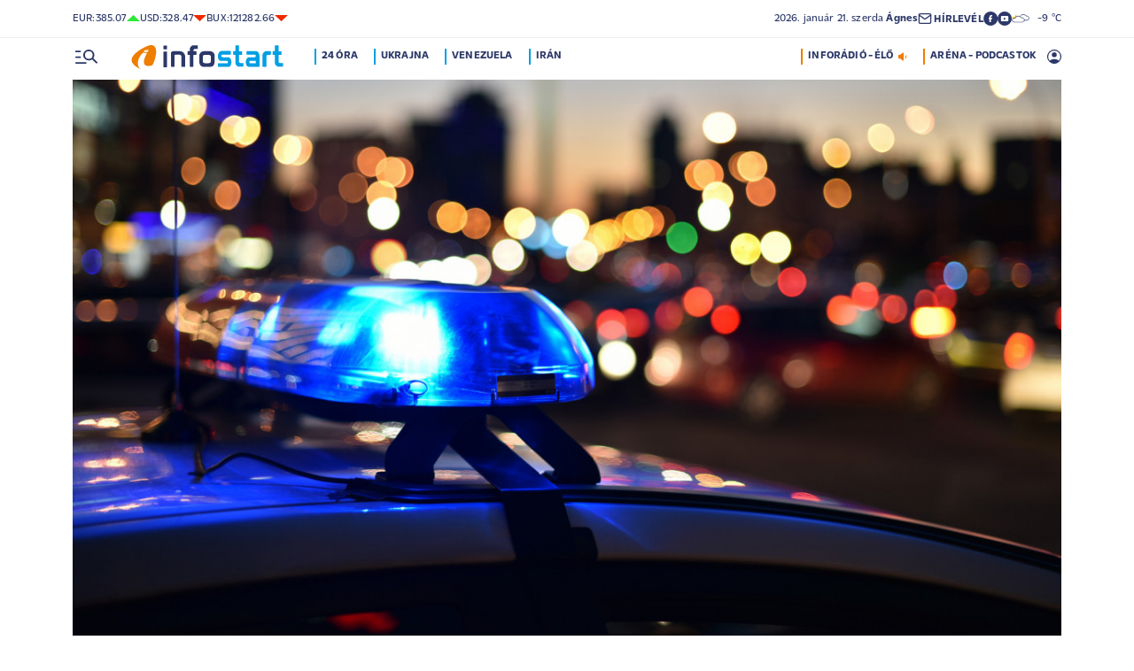

--- FILE ---
content_type: text/html; charset=UTF-8
request_url: https://infostart.hu/bunugyek/2022/01/06/bepillantast-nyerhettunk-abba-hogyan-keresik-a-korozotteket-a-budapesti-rendorok
body_size: 129201
content:
<!DOCTYPE html>
<html lang="hu">
<head>
	<title>Bepillantást nyerhettünk abba, hogyan keresik a körözötteket a budapesti rendőrök - Infostart.hu</title>
<meta http-equiv="X-UA-Compatible" content="IE=edge">
<meta name="viewport" content="width=device-width, initial-scale=1, shrink-to-fit=no">
<meta name="robots" content="max-image-preview:large">
<link rel="home" title="" href="/" id="homelink" />
<!-- InMobi Choice. Consent Manager Tag v3.0 (for TCF 2.2) -->
<script type="text/javascript" async=true>
(function() {
  var host = 'infostart.hu';
  var element = document.createElement('script');
  var firstScript = document.getElementsByTagName('script')[0];
  var url = 'https://cmp.inmobi.com'
    .concat('/choice/', '2CFJPrqDGZcGN', '/', host, '/choice.js?tag_version=V3');
  var uspTries = 0;
  var uspTriesLimit = 3;
  element.async = true;
  element.type = 'text/javascript';
  element.src = url;

  firstScript.parentNode.insertBefore(element, firstScript);

  function makeStub() {
    var TCF_LOCATOR_NAME = '__tcfapiLocator';
    var queue = [];
    var win = window;
    var cmpFrame;

    function addFrame() {
      var doc = win.document;
      var otherCMP = !!(win.frames[TCF_LOCATOR_NAME]);

      if (!otherCMP) {
        if (doc.body) {
          var iframe = doc.createElement('iframe');

          iframe.style.cssText = 'display:none';
          iframe.name = TCF_LOCATOR_NAME;
          doc.body.appendChild(iframe);
        } else {
          setTimeout(addFrame, 5);
        }
      }
      return !otherCMP;
    }

    function tcfAPIHandler() {
      var gdprApplies;
      var args = arguments;

      if (!args.length) {
        return queue;
      } else if (args[0] === 'setGdprApplies') {
        if (
          args.length > 3 &&
          args[2] === 2 &&
          typeof args[3] === 'boolean'
        ) {
          gdprApplies = args[3];
          if (typeof args[2] === 'function') {
            args[2]('set', true);
          }
        }
      } else if (args[0] === 'ping') {
        var retr = {
          gdprApplies: gdprApplies,
          cmpLoaded: false,
          cmpStatus: 'stub'
        };

        if (typeof args[2] === 'function') {
          args[2](retr);
        }
      } else {
        if(args[0] === 'init' && typeof args[3] === 'object') {
          args[3] = Object.assign(args[3], { tag_version: 'V3' });
        }
        queue.push(args);
      }
    }

    function postMessageEventHandler(event) {
      var msgIsString = typeof event.data === 'string';
      var json = {};

      try {
        if (msgIsString) {
          json = JSON.parse(event.data);
        } else {
          json = event.data;
        }
      } catch (ignore) {}

      var payload = json.__tcfapiCall;

      if (payload) {
        window.__tcfapi(
          payload.command,
          payload.version,
          function(retValue, success) {
            var returnMsg = {
              __tcfapiReturn: {
                returnValue: retValue,
                success: success,
                callId: payload.callId
              }
            };
            if (msgIsString) {
              returnMsg = JSON.stringify(returnMsg);
            }
            if (event && event.source && event.source.postMessage) {
              event.source.postMessage(returnMsg, '*');
            }
          },
          payload.parameter
        );
      }
    }

    while (win) {
      try {
        if (win.frames[TCF_LOCATOR_NAME]) {
          cmpFrame = win;
          break;
        }
      } catch (ignore) {}

      if (win === window.top) {
        break;
      }
      win = win.parent;
    }
    if (!cmpFrame) {
      addFrame();
      win.__tcfapi = tcfAPIHandler;
      win.addEventListener('message', postMessageEventHandler, false);
    }
  };

  makeStub();

  function makeGppStub() {
    const CMP_ID = 10;
    const SUPPORTED_APIS = [
      '2:tcfeuv2',
      '6:uspv1',
      '7:usnatv1',
      '8:usca',
      '9:usvav1',
      '10:uscov1',
      '11:usutv1',
      '12:usctv1'
    ];

    window.__gpp_addFrame = function (n) {
      if (!window.frames[n]) {
        if (document.body) {
          var i = document.createElement("iframe");
          i.style.cssText = "display:none";
          i.name = n;
          document.body.appendChild(i);
        } else {
          window.setTimeout(window.__gpp_addFrame, 10, n);
        }
      }
    };
    window.__gpp_stub = function () {
      var b = arguments;
      __gpp.queue = __gpp.queue || [];
      __gpp.events = __gpp.events || [];

      if (!b.length || (b.length == 1 && b[0] == "queue")) {
        return __gpp.queue;
      }

      if (b.length == 1 && b[0] == "events") {
        return __gpp.events;
      }

      var cmd = b[0];
      var clb = b.length > 1 ? b[1] : null;
      var par = b.length > 2 ? b[2] : null;
      if (cmd === "ping") {
        clb(
          {
            gppVersion: "1.1", // must be â€śVersion.Subversionâ€ť, current: â€ś1.1â€ť
            cmpStatus: "stub", // possible values: stub, loading, loaded, error
            cmpDisplayStatus: "hidden", // possible values: hidden, visible, disabled
            signalStatus: "not ready", // possible values: not ready, ready
            supportedAPIs: SUPPORTED_APIS, // list of supported APIs
            cmpId: CMP_ID, // IAB assigned CMP ID, may be 0 during stub/loading
            sectionList: [],
            applicableSections: [-1],
            gppString: "",
            parsedSections: {},
          },
          true
        );
      } else if (cmd === "addEventListener") {
        if (!("lastId" in __gpp)) {
          __gpp.lastId = 0;
        }
        __gpp.lastId++;
        var lnr = __gpp.lastId;
        __gpp.events.push({
          id: lnr,
          callback: clb,
          parameter: par,
        });
        clb(
          {
            eventName: "listenerRegistered",
            listenerId: lnr, // Registered ID of the listener
            data: true, // positive signal
            pingData: {
              gppVersion: "1.1", // must be â€śVersion.Subversionâ€ť, current: â€ś1.1â€ť
              cmpStatus: "stub", // possible values: stub, loading, loaded, error
              cmpDisplayStatus: "hidden", // possible values: hidden, visible, disabled
              signalStatus: "not ready", // possible values: not ready, ready
              supportedAPIs: SUPPORTED_APIS, // list of supported APIs
              cmpId: CMP_ID, // list of supported APIs
              sectionList: [],
              applicableSections: [-1],
              gppString: "",
              parsedSections: {},
            },
          },
          true
        );
      } else if (cmd === "removeEventListener") {
        var success = false;
        for (var i = 0; i < __gpp.events.length; i++) {
          if (__gpp.events[i].id == par) {
            __gpp.events.splice(i, 1);
            success = true;
            break;
          }
        }
        clb(
          {
            eventName: "listenerRemoved",
            listenerId: par, // Registered ID of the listener
            data: success, // status info
            pingData: {
              gppVersion: "1.1", // must be â€śVersion.Subversionâ€ť, current: â€ś1.1â€ť
              cmpStatus: "stub", // possible values: stub, loading, loaded, error
              cmpDisplayStatus: "hidden", // possible values: hidden, visible, disabled
              signalStatus: "not ready", // possible values: not ready, ready
              supportedAPIs: SUPPORTED_APIS, // list of supported APIs
              cmpId: CMP_ID, // CMP ID
              sectionList: [],
              applicableSections: [-1],
              gppString: "",
              parsedSections: {},
            },
          },
          true
        );
      } else if (cmd === "hasSection") {
        clb(false, true);
      } else if (cmd === "getSection" || cmd === "getField") {
        clb(null, true);
      }
      //queue all other commands
      else {
        __gpp.queue.push([].slice.apply(b));
      }
    };
    window.__gpp_msghandler = function (event) {
      var msgIsString = typeof event.data === "string";
      try {
        var json = msgIsString ? JSON.parse(event.data) : event.data;
      } catch (e) {
        var json = null;
      }
      if (typeof json === "object" && json !== null && "__gppCall" in json) {
        var i = json.__gppCall;
        window.__gpp(
          i.command,
          function (retValue, success) {
            var returnMsg = {
              __gppReturn: {
                returnValue: retValue,
                success: success,
                callId: i.callId,
              },
            };
            event.source.postMessage(msgIsString ? JSON.stringify(returnMsg) : returnMsg, "*");
          },
          "parameter" in i ? i.parameter : null,
          "version" in i ? i.version : "1.1"
        );
      }
    };
    if (!("__gpp" in window) || typeof window.__gpp !== "function") {
      window.__gpp = window.__gpp_stub;
      window.addEventListener("message", window.__gpp_msghandler, false);
      window.__gpp_addFrame("__gppLocator");
    }
  };

  makeGppStub();

  var uspStubFunction = function() {
    var arg = arguments;
    if (typeof window.__uspapi !== uspStubFunction) {
      setTimeout(function() {
        if (typeof window.__uspapi !== 'undefined') {
          window.__uspapi.apply(window.__uspapi, arg);
        }
      }, 500);
    }
  };

  var checkIfUspIsReady = function() {
    uspTries++;
    if (window.__uspapi === uspStubFunction && uspTries < uspTriesLimit) {
      console.warn('USP is not accessible');
    } else {
      clearInterval(uspInterval);
    }
  };

  if (typeof window.__uspapi === 'undefined') {
    window.__uspapi = uspStubFunction;
    var uspInterval = setInterval(checkIfUspIsReady, 6000);
  }
})();
</script>
<!-- End InMobi Choice. Consent Manager Tag v3.0 (for TCF 2.2) -->


<script type="application/bannerData" id="adData">
{"url":"/bunugyek/2022/01/06/bepillantast-nyerhettunk-abba-hogyan-keresik-a-korozotteket-a-budapesti-rendorok","adult":"0","gSens":"0","pageType":"article","uid":494248,"keywords":["rendőrség","brfk","körözés"],"category":"Bűnügyek","noads":false}
</script>
<script type="application/javascript" async="true">
var debugVersion=Date.now();const admeLocalQueryString=window.location.search,admeLocalUrlParams=new URLSearchParams(admeLocalQueryString),admeLocalDebug=admeLocalUrlParams.has("admeDebug"),admeUrl="https://link.adaptivemedia.hu/adme/extra/adme",admeLink=admeLocalDebug?admeUrl+".js?v="+debugVersion:admeUrl+".min.js",admeElement=document.createElement("script");admeElement.src=admeLink,document.head.appendChild(admeElement),admeElement.onload=()=>{console.log("adme.js loaded")},admeElement.onerror=()=>{console.log("adme.js cannot be loaded")};
</script>
<link rel="apple-touch-icon" sizes="57x57" href="https://infostart.hu/images/apple-icon-57x57.png">
<link rel="apple-touch-icon" sizes="60x60" href="https://infostart.hu/images/apple-icon-60x60.png">
<link rel="apple-touch-icon" sizes="72x72" href="https://infostart.hu/images/apple-icon-72x72.png">
<link rel="apple-touch-icon" sizes="76x76" href="https://infostart.hu/images/apple-icon-76x76.png">
<link rel="apple-touch-icon" sizes="114x114" href="https://infostart.hu/images/apple-icon-114x114.png">
<link rel="apple-touch-icon" sizes="120x120" href="https://infostart.hu/images/apple-icon-120x120.png">
<link rel="apple-touch-icon" sizes="144x144" href="https://infostart.hu/images/apple-icon-144x144.png">
<link rel="apple-touch-icon" sizes="152x152" href="https://infostart.hu/images/apple-icon-152x152.png">
<link rel="apple-touch-icon" sizes="180x180" href="https://infostart.hu/images/apple-icon-180x180.png">
<link rel="icon" type="image/png" sizes="192x192" href="https://infostart.hu/images/android-icon-192x192.png">
<link rel="icon" type="image/png" sizes="32x32" href="https://infostart.hu/images/favicon-32x32.png">
<link rel="icon" type="image/png" sizes="96x96" href="https://infostart.hu/images/favicon-96x96.png">
<link rel="icon" type="image/png" sizes="16x16" href="https://infostart.hu/images/favicon-16x16.png">
<link rel="manifest" href="https://infostart.hu/manifest.json">
<link rel="stylesheet" type="text/css" href="https://infostart.hu/assets/css/app.css?id=1e2e43da0d0e5e0b2faa31458393a134">
<link rel="stylesheet" type="text/css" href="https://infostart.hu/assets/css/mac.css?id=594afa665aefd9bbadcde745f2f3f651">
<script type="text/javascript" src="https://infostart.hu/assets/js/app.js?id=875d7677fba6b9a841863c49ea505e6b"></script>
<script type="text/javascript" src="https://infostart.hu/assets/js/ga.js"></script>

<script>
const MOBILE = 0;
</script>
<script>
	(function(i,s,o,g,r,a,m){i['GoogleAnalyticsObject']=r;i[r]=i[r]||function(){
	(i[r].q=i[r].q||[]).push(arguments)},i[r].l=1*new Date();a=s.createElement(o),
	m=s.getElementsByTagName(o)[0];a.async=1;a.src=g;m.parentNode.insertBefore(a,m)
	})(window,document,'script','//www.google-analytics.com/analytics.js','ga');
	ga('create', 'UA-3865566-1', 'auto');
	ga('require', 'displayfeatures');
	ga('send', 'pageview');
</script>
<!-- Facebook Pixel Code -->
<script>
!function(f,b,e,v,n,t,s)
{if(f.fbq)return;n=f.fbq=function(){n.callMethod?
n.callMethod.apply(n,arguments):n.queue.push(arguments)};
if(!f._fbq)f._fbq=n;n.push=n;n.loaded=!0;n.version='2.0';
n.queue=[];t=b.createElement(e);t.async=!0;
t.src=v;s=b.getElementsByTagName(e)[0];
s.parentNode.insertBefore(t,s)}(window,document,'script','https://connect.facebook.net/en_US/fbevents.js');
fbq('init', '243663703325457');
fbq('track', 'PageView');
</script>
<noscript><img height="1" width="1" src="https://www.facebook.com/tr?id=243663703325457&ev=PageView&noscript=1"/></noscript>
<!-- End Facebook Pixel Code -->
<script>
(function(d, s, id) {
	var js, fjs = d.getElementsByTagName(s)[0];
	if (d.getElementById(id)) return;
	js = d.createElement(s); js.id = id;
	js.src = "//connect.facebook.net/hu_HU/sdk.js#version=v2.0&xfbml=1&appId=";
	fjs.parentNode.insertBefore(js, fjs);
}(document, 'script', 'facebook-jssdk'));
</script>
<!-- (C)2000-2018 Gemius SA - gemiusAudience -->
<script type="text/javascript">
<!--//--><![CDATA[//><!--
var pp_gemius_identifier = 'd1Obwkc8SL.8R35q41ChLZXkDtxdMCbIw2RrJLYemUL.H7';
var pp_gemius_use_cmp = true;
var pp_gemius_cmp_timeout = Infinity;
// lines below shouldn't be edited
function gemius_pending(i) { window[i] = window[i] || function() {var x = window[i+'_pdata'] = window[i+'_pdata'] || []; x[x.length]=arguments;};};
gemius_pending('gemius_hit'); gemius_pending('gemius_event');
gemius_pending('pp_gemius_hit'); gemius_pending('pp_gemius_event');
(function(d,t) {try {var gt=d.createElement(t),s=d.getElementsByTagName(t)[0],l='http'+((location.protocol=='https:')?'s':''); gt.setAttribute('async','async');
gt.setAttribute('defer','defer'); gt.src=l+'://gahu.hit.gemius.pl/xgemius.js'; s.parentNode.insertBefore(gt,s);} catch (e) {}})(document,'script');
//--><!]]>
</script>
	<meta name="keywords" content="rendőrség,brfk,körözés">
		<meta name="description" content="A múlt évben 1028 körözött embert fogott el, illetve eltűnés miatt keresettet talált meg a Budapesti Rendőr-főkapitányság (BRFK) – közölte a bűnügyi főosztály célkörözési osztályvezetője budapesti sajtótájékoztatóján.">
		<meta name="publish-date" content="2022-01-06" />
		<link rel="canonical" href="https://infostart.hu/bunugyek/2022/01/06/bepillantast-nyerhettunk-abba-hogyan-keresik-a-korozotteket-a-budapesti-rendorok" />
		<link rel="amphtml" href="https://infostart.hu/bunugyek/2022/01/06/bepillantast-nyerhettunk-abba-hogyan-keresik-a-korozotteket-a-budapesti-rendorok/amp" />
		<meta property="og:type" content="article" />
		<meta property="og:site_name" content="Infostart.hu" />
		<meta property="og:url" content="https://infostart.hu/bunugyek/2022/01/06/bepillantast-nyerhettunk-abba-hogyan-keresik-a-korozotteket-a-budapesti-rendorok" />
		<meta property="og:title" content="Bepillantást nyerhettünk abba, hogyan keresik a körözötteket a budapesti rendőrök" />
						<meta property="og:image" content="https://infostart.hu/images/site/articles/lead/2021/10/1634289647-JpgwjIsNw_md.jpg" />
				<meta property="og:description" content="A múlt évben 1028 körözött embert fogott el, illetve eltűnés miatt keresettet talált meg a Budapesti Rendőr-főkapitányság (BRFK) – közölte a bűnügyi főosztály célkörözési osztályvezetője budapesti sajtótájékoztatóján." />
		<meta name="twitter:site" content="@Inforadio_881">
		<meta name="twitter:title" content="Bepillantást nyerhettünk abba, hogyan keresik a körözötteket a budapesti rendőrök">
		<meta name="twitter:description" content="A múlt évben 1028 körözött embert fogott el, illetve eltűnés miatt keresettet talált meg a Budapesti Rendőr-főkapitányság (BRFK) – közölte a bűnügyi főosztály célkörözési osztályvezetője budapesti sajtótájékoztatóján.">
				<meta name="twitter:card" content="summary_large_image">
		<meta name="twitter:image" content="https://infostart.hu/images/site/articles/lead/2021/10/1634289647-JpgwjIsNw_md.jpg">
				<script async src="//pahtfi.tech/c/infostart.hu.js"></script>
	<script type="application/ld+json">
			{
    "@context": "http://schema.org",
    "@type": "NewsArticle",
    "mainEntityOfPage": "https://infostart.hu/bunugyek/2022/01/06/bepillantast-nyerhettunk-abba-hogyan-keresik-a-korozotteket-a-budapesti-rendorok",
    "headline": "Bepillantást nyerhettünk abba, hogyan keresik a körözötteket a budapesti rendőrök",
    "datePublished": "2022-01-06T21:16:00+01:00",
    "dateModified": "2022-01-06T21:16:00+01:00",
    "description": "A múlt évben 1028 körözött embert fogott el, illetve eltűnés miatt keresettet talált meg a Budapesti Rendőr-főkapitányság (BRFK) – közölte a bűnügyi főosztály célkörözési osztályvezetője budapesti sajtótájékoztatóján.",
    "sameAs": [
        "https://www.facebook.com/Infostart-InfoR%C3%A1di%C3%B3-118703541479581",
        "https://www.youtube.com/InfoR%C3%A1di%C3%B3-Infostart"
    ],
    "author": {
        "@type": "Organization",
        "name": "Infostart.hu"
    },
    "publisher": {
        "@type": "Organization",
        "name": "Infostart.hu",
        "logo": {
            "@type": "ImageObject",
            "url": "https://infostart.hu/images/logo320x180.png",
            "width": 320,
            "height": 180
        }
    },
    "image": "https://infostart.hu/images/site/articles/lead/2021/10/1634289647-JpgwjIsNw_md.jpg"
}
		</script>
</head>
<body>

	<div class="d-block d-lg-none py-1 mobile-topline-wrapper">
<div class="container bg-white">
	<div class="row">
		<div class="col-12">
			<div class="d-flex justify-content-between align-items-center mobile-topline">
				<div class="flex-1">
					<a class="toptags hoverorange" href="https://infostart.hu/inforadio">ARÉNA - PODCASTOK</a>
				</div>
				<a class="toptags hoverorange" href="javascript:void(0);" title="Inforádió élő adás" data-live="1" data-playnum="1">
					<div class="d-flex align-items-center gap-1"></span> <span>INFORÁDIÓ - ÉLŐ</span> <span class="live-icon live-0"></div>
				</a>
			</div>
		</div>
	</div>
</div>
</div>
<style>.fb-image-default{width:200px;height:auto;display:none}</style>
<img src="https://infostart.hu/images/infostart1200.jpg" class="fb-image-default" alt="Infostart.hu">



<div class="upper-header d-none d-lg-flex">
	<div class="container">
		<div class="row">
			<div class="col-12">
				<div class="d-flex align-items-center justify-content-between pxl-12">
					<div class="d-flex header-deviza">
												<div class="d-flex header-deviza-inner align-items-center">
							<div class="deviza-name">eur: </div>
							<div class="deviza-value">385.07</div>
							<div class="deviza-arrow data-green"><svg xmlns="http://www.w3.org/2000/svg" viewBox="0 0 52.83 26.42"><path d="m26.42 0 26.41 26.42H0L26.42 0Z" fill="currentColor"/></svg></div>
						</div>
												<div class="d-flex header-deviza-inner align-items-center">
							<div class="deviza-name">usd: </div>
							<div class="deviza-value">328.47</div>
							<div class="deviza-arrow data-red"><svg xmlns="http://www.w3.org/2000/svg" viewBox="0 0 52.83 26.42"><path d="M26.42 26.42 0 0h52.83L26.42 26.42Z" fill="currentColor"/></svg></div>
						</div>
												<div class="d-flex header-deviza-inner align-items-center">
							<div class="deviza-name">bux: </div>
							<div class="deviza-value">121282.66</div>
							<div class="deviza-arrow data-red"><svg xmlns="http://www.w3.org/2000/svg" viewBox="0 0 52.83 26.42"><path d="M26.42 26.42 0 0h52.83L26.42 26.42Z" fill="currentColor"/></svg></div>
						</div>
											</div>
					<div class="d-flex align-items-center ms-auto position-relative lh-1" style="gap:1.6rem">
						<div>2026.&nbsp;január&nbsp;21.&nbsp;szerda <b class="weight-600">Ágnes</b></div>
						<div><a class="weight-700" href="https://infostart.hu/user/profil"><svg aria-hidden="true" data-icon="envelope"  xmlns="http://www.w3.org/2000/svg" width="24" height="24" viewBox="0 0 24 24" fill="none" stroke="currentColor" stroke-width="2" stroke-linecap="round" stroke-linejoin="bevel"><path d="M4 4h16c1.1 0 2 .9 2 2v12c0 1.1-.9 2-2 2H4c-1.1 0-2-.9-2-2V6c0-1.1.9-2 2-2z"></path><polyline points="22,6 12,13 2,6"></polyline></svg> <span class="position-relative" style="top:1px">HÍRLEVÉL</span></a></div>
						<div class="d-flex" style="column-gap:10px">
							<a target="_blank" data-social="facebook" href="https://www.facebook.com/Infostart-InfoR%C3%A1di%C3%B3-118703541479581"><svg aria-hidden="true" data-icon="facebook" role="img" xmlns="http://www.w3.org/2000/svg" viewBox="0 0 52.79 52.79"><defs><clipPath id="a"><path fill="none" d="M19.8 13.56H33v26.39H19.8z"/></clipPath></defs><path data-hover="1" d="M26.4 0a26.4 26.4 0 1 1 0 52.79A26.4 26.4 0 0 1 26.4 0Z" fill="#2c3868"/><g><g clip-path="url(#a)"><path d="M33 13.2h-3.97a6.6 6.6 0 0 0-6.6 6.6v3.96h-3.95v5.27h3.96V39.6h5.27V29.03h3.96L33 23.76h-5.28V19.8c0-.73.6-1.32 1.32-1.32H33V13.2Z" fill="#fff"/></g></g></svg></a>
							<a target="_blank" data-social="youtube" href="https://www.youtube.com/InfoR%C3%A1di%C3%B3-Infostart"><svg aria-hidden="true" data-icon="youtube" role="img" xmlns="http://www.w3.org/2000/svg" viewBox="0 0 52.83 52.83"><defs><clipPath id="yt"><path fill="none" d="M11.41 16.24h30.01v21.09H11.41z"/></clipPath></defs><circle data-hover="1" cx="26.42" cy="26.42" r="26.42" fill="#2c3868"/><g><g clip-path="url(#yt)"><path d="M40.8 19.54a3.8 3.8 0 0 0-2.65-2.73c-3.9-.42-7.82-.61-11.73-.57-3.92-.05-7.84.16-11.74.63a3.8 3.8 0 0 0-2.64 2.72c-.43 2.38-.64 4.8-.63 7.22-.02 2.43.2 4.86.63 7.26a3.8 3.8 0 0 0 2.64 2.62c3.9.46 7.8.67 11.73.62 3.92.05 7.84-.16 11.73-.62a3.8 3.8 0 0 0 2.64-2.73c.43-2.36.64-4.76.64-7.15a39.5 39.5 0 0 0-.63-7.27M23.35 31.27v-8.92l7.84 4.46-7.84 4.46Z" fill="#ffffff"/></g></g></svg></a>
						</div>
													<div>
								<a href="/idojaras"><img src="/images/weather/night/5.svg" title="derült, párás" width="20"> &nbsp; -9 &deg;C</a>
							</div>
											</div>
				</div>
			</div>
		</div>
	</div>
</div>
<div class="scroll-watcher"></div>
<header class="site-header">
	<div class="container">
		<div class="row">
			<div class="col-12 position-relative">

				<div class="d-flex align-items-center justify-content-between py-2">
					<div class="d-flex align-items-center flex-1">
						<div class="hambi"><svg class="site-icons" aria-hidden="true" style="margin-left:3px" data-icon="hamburger" xmlns="http://www.w3.org/2000/svg"  height="16.8" width="25.46" viewBox="0 0 80.12 52.85"><path d="M3.05 10.16a3.05 3.05 0 1 1 0-6.09h14.23a3.05 3.05 0 1 1 0 6.1H3.05Zm0 21.34a3.04 3.04 0 1 1 0-6.09h14.23a3.05 3.05 0 1 1 0 6.1H3.05ZM74.9 50.71 60.78 36.59a19.3 19.3 0 0 1-11.98 4.07 20.29 20.29 0 0 1-20.32-20.27v-.06A20.28 20.28 0 0 1 48.73 0h.05A20.29 20.29 0 0 1 69.1 20.27v.06a19.3 19.3 0 0 1-4.07 11.98l14.12 14.12a3.02 3.02 0 1 1-4.14 4.4l-.13-.13ZM48.79 34.56a14.23 14.23 0 0 0 .01-28.45 14.23 14.23 0 0 0-.01 28.45ZM3.05 52.85a3.05 3.05 0 1 1 0-6.1h34.56a3.05 3.05 0 1 1 0 6.1H3.05Z" fill="#2c3868"/></svg></div>
						<div class="site-header-imgholder d-flex">
							<a class="d-block mx-auto mx-sm-0" href="/">
								<img src="/images/infostart_logo.svg" alt="infostart.hu" class="img-fluid site-logo">
							</a>
						</div>
						<div class="flex-1 ms-4 ps-2 d-none d-lg-flex lh-1">
							<a class="toptags hoverblue ga_analyticsclick" rel="24 óra:/24ora|Toptags" href="/24ora">24 óra</a>
		<a class="toptags hoverblue ga_analyticsclick" rel="Ukrajna:ukrajna|Toptags" href="/cimke/ukrajna">Ukrajna</a>
		<a class="toptags hoverblue ga_analyticsclick" rel="Venezuela:venezuela|Toptags" href="/cimke/venezuela">Venezuela</a>
		<a class="toptags hoverblue ga_analyticsclick" rel="Irán:irán|Toptags" href="/cimke/irán">Irán</a>
						</div>
					</div>
					<div class="site-header-right align-items-center justify-content-end d-flex position-relative lh-1" style="">
						<a class="toptags hoverorange d-none d-lg-inline pe-0" href="javascript:void(0);" title="Inforádió élő adás" data-live="1" data-playnum="1">
							<div class="d-flex align-items-center gap-1"><span>INFORÁDIÓ - ÉLŐ</span> <span class="live-icon live-0"></span></div>
						</a>
						<a class="toptags hoverorange d-none d-lg-inline" href="https://infostart.hu/inforadio">ARÉNA - PODCASTOK</a>

						<div data-usericon="0"><svg aria-hidden="true" data-icon="user" xmlns="http://www.w3.org/2000/svg" width="16" height="16" viewBox="0 0 52.84 52.85"><path d="M9.38 41.28a38.25 38.25 0 0 1 8.25-4.46 24.42 24.42 0 0 1 8.79-1.55c3.01-.02 6 .51 8.82 1.55a37.46 37.46 0 0 1 8.29 4.46c1.8-2.13 3.2-4.57 4.13-7.2a23.97 23.97 0 0 0 1.22-7.65A22 22 0 0 0 27.34 3.97h-.91A22.02 22.02 0 0 0 3.96 25.52v.91c-.01 2.6.41 5.19 1.25 7.65a23.91 23.91 0 0 0 4.17 7.2ZM26.42 28.4a8.91 8.91 0 0 1-9.05-8.77v-.27a8.91 8.91 0 0 1 8.77-9.05h.27a8.91 8.91 0 0 1 9.05 8.77v.27a8.91 8.91 0 0 1-8.77 9.05h-.27Zm0 24.44c-3.52.02-7.01-.69-10.24-2.08a26.61 26.61 0 0 1-14.1-14.1 26.35 26.35 0 0 1 14.1-34.58 26.35 26.35 0 0 1 20.51 0 26.8 26.8 0 0 1 14.07 14.07 26.35 26.35 0 0 1 0 20.51 26.73 26.73 0 0 1-14.07 14.1 25.53 25.53 0 0 1-10.27 2.09Z" fill="currentColor" data-hover="1"/></svg></div>
						<div data-drop="usermenu" class="p-3">
							<div class="mb-4">
								<img src="/images/infostart_logo.svg" alt="infostart.hu" class="img-fluid site-logo smaller">
							</div>
							<div class="py-2 bg-white d-flex flex-column pxl-14 weight-500">
																						<div class="d-flex justify-content-between align-items-center">
									<div><a class="btn-default inverse" href="https://infostart.hu/user/login">Belépés</a></div>
									<div><a class="" href="https://infostart.hu/user/password/reset">Elfelejtett jelszó</a></div>
								</div>
								<div class="border my-4"></div>

								<div><a class="btn-wide" href="https://infostart.hu/user/register">Regisztráció</a></div>
														</div>
						</div>
					</div>
				</div>
				<aside class="mainmenu">
		<div class="position-relative d-flex flex-column justify-content-between h-100">
			<div class="flex-1">


			<div class="d-flex justify-content-between">
				<div class="flex-1 mb-4 mt-2">
						<form action="https://infostart.hu/search" name="sitesearchForm">
							<input type="hidden" name="target" value="hirek">
							<div class="d-flex search-target">
								<span class="tabs lsp active" data-target="hirek">HÍREK</span>
								<span class="tabs lsp" data-target="arena">ARÉNA</span>
								<span class="tabs lsp" data-target="magazin">MAGAZIN</span>
							</div>
							<input type="text" name="q" class="site-search text-dark-blue" value="" maxlength="255" placeholder="Keresés">
						</form>
				</div>

				<div class="mt-2 mb-4 position-relative" style="width:70px">
				<div class="sitemenu-close"><svg aria-hidden="true" data-icon="close" xmlns="http://www.w3.org/2000/svg" width="24" height="24" viewBox="0 0 24 24" fill="none" stroke="currentColor" stroke-width="1.5" stroke-linecap="round" stroke-linejoin="round"><line x1="18" y1="6" x2="6" y2="18"></line><line x1="6" y1="6" x2="18" y2="18"></line></svg></div>
					
				</div>
			</div>
			<div class="d-flex flex-column flex-lg-row justify-content-between menu-cols">
				<div class="d-flex flex-column flex-md-row justify-content-between menu-cols-1-2">
					<div class="menu-cols-1-2-1">
						<div class="pxl-13 lsp weight-700 menu-col-title"><span>ROVATOK</span></div>
						<div class="mt-4 d-flex flex-column flex-sm-row flex-md-column justify-content-between">
							<div class="flex-2">
																
								<div class="my-2"><a class="text-uppercase text-nowrap pxl-18 lsp weight-700" href="/tudositoink">Tudósítóink </a></div>
																
								<div class="my-2"><a class="text-uppercase text-nowrap pxl-18 lsp weight-700" href="/interju">Interjú </a></div>
																
								<div class="my-2"><a class="text-uppercase text-nowrap pxl-18 lsp weight-700" href="/belfold">Belföld </a></div>
																
								<div class="my-2"><a class="text-uppercase text-nowrap pxl-18 lsp weight-700" href="/kulfold">Külföld </a></div>
																
								<div class="my-2"><a class="text-uppercase text-nowrap pxl-18 lsp weight-700" href="/gazdasag">Gazdaság </a></div>
																
								<div class="my-0"><a class="text-uppercase text-nowrap pxl-18 lsp weight-700" href="/tudomany">Tudomány </a></div>
																<div class="my-0 my-sm-2 d-none d-sm-block d-md-none"><a class="text-uppercase text-nowrap pxl-18 lsp weight-700" href="https://infostart.hu/video">Videók</a></div>
							</div>
							<div class="flex-1">
																<div class="my-2"><a class="text-uppercase text-nowrap pxl-18 lsp weight-700" href="/kultura">Kultúra </a></div>
																<div class="my-2"><a class="text-uppercase text-nowrap pxl-18 lsp weight-700" href="/sport">Sport </a></div>
																<div class="my-2"><a class="text-uppercase text-nowrap pxl-18 lsp weight-700" href="/eletmod">Életmód </a></div>
																<div class="my-2"><a class="text-uppercase text-nowrap pxl-18 lsp weight-700" href="/auto">Autó </a></div>
																<div class="my-2"><a class="text-uppercase text-nowrap pxl-18 lsp weight-700" href="/24ora">24 óra </a></div>
																<div class="my-2"><a class="text-uppercase text-nowrap pxl-18 lsp weight-700" href="/napinfo">Napinfo </a></div>
																<div class="my-2"><a class="text-uppercase text-nowrap pxl-18 lsp weight-700" href="https://infostart.hu/infoaudio">Audió </a></div>
								<div class="my-2 d-block d-sm-none d-md-block"><a class="text-uppercase text-nowrap pxl-18 lsp weight-700" href="https://infostart.hu/video">Videók </a></div>
							</div>
						</div>
					</div>
					<div class="menu-cols-1-2-2 mt-3 mt-md-0">
						<a href="https://infostart.hu/inforadio" class="pxl-13 lsp weight-700 menu-col-title"><span>ARÉNA</span></a>
							<div class="mt-4">
								<div class="d-flex flex-column">
																										<a href="https://infostart.hu/arena/2026/01/21/peto-attila-kreszprofesszor" class=" pb-3 d-block border-bottom">
									<div class="d-flex menu-arena-item">
										<div style="flex-basis:80px;">
											<div class="asp1-1" style="width:67px;height:67px" ><img src="https://infostart.hu/images/site/arena/2026/01/1768465272-cn7JRdmlY_md.jpg"></div>
										</div>
										<div class="pxl-13 flex-1">
											<div class="text-lite-blue">2026.01.21 18:00</div>
											<div class="pxl-16">Pető Attila, Kreszprofesszor</div>
										</div>
									</div>
									</a>
																										<a href="https://infostart.hu/arena/2026/01/20/varga-bajusz-veronika-a-kulturalis-es-innovacios-miniszterium-felsooktatasert-szak-es-felnottkepzesert-fiatalokert-felelos-allamtitkara" class="py-3 d-block border-bottom">
									<div class="d-flex menu-arena-item">
										<div style="flex-basis:80px;">
											<div class="asp1-1" style="width:67px;height:67px" ><img src="https://infostart.hu/images/site/arena/2026/01/1768464996-bTkqREbAh_md.jpg"></div>
										</div>
										<div class="pxl-13 flex-1">
											<div class="text-lite-blue">2026.01.20 18:00</div>
											<div class="pxl-16">Varga-Bajusz Veronika, a Kulturális és Innovációs Minisztérium felsőoktatásért, szak- és felnőttképzésért, fiatalokért felelős államtitkára</div>
										</div>
									</div>
									</a>
																										<a href="https://infostart.hu/arena/2026/01/19/pletser-tamas-az-erste-bank-olaj-es-gazipari-elemzoje" class="py-3 d-block border-bottom">
									<div class="d-flex menu-arena-item">
										<div style="flex-basis:80px;">
											<div class="asp1-1" style="width:67px;height:67px" ><img src="https://infostart.hu/images/site/arena/2026/01/1768464544-8gEF6VKlN_md.jpg"></div>
										</div>
										<div class="pxl-13 flex-1">
											<div class="text-lite-blue">2026.01.19 18:00</div>
											<div class="pxl-16">Pletser Tamás, az Erste Bank olaj- és gázipari elemzője</div>
										</div>
									</div>
									</a>
																										<a href="https://infostart.hu/arena/2026/01/16/n-rozsa-erzsebet-egyetemi-tanar-kozel-kelet-szakerto" class="py-3 d-block border-bottom">
									<div class="d-flex menu-arena-item">
										<div style="flex-basis:80px;">
											<div class="asp1-1" style="width:67px;height:67px" ><img src="https://infostart.hu/images/site/arena/2026/01/1768214649-DQY3MHBNm_md.jpg"></div>
										</div>
										<div class="pxl-13 flex-1">
											<div class="text-lite-blue">2026.01.16 18:00</div>
											<div class="pxl-16">N. Rózsa Erzsébet, egyetemi tanár, Közel-Kelet-szakértő</div>
										</div>
									</div>
									</a>
																										<a href="https://infostart.hu/arena/2026/01/15/kael-csaba-filmugyi-kormanybiztos" class="py-3 d-block">
									<div class="d-flex menu-arena-item">
										<div style="flex-basis:80px;">
											<div class="asp1-1" style="width:67px;height:67px" ><img src="https://infostart.hu/images/site/arena/2026/01/1768214453-LRunhoKnf_md.jpg"></div>
										</div>
										<div class="pxl-13 flex-1">
											<div class="text-lite-blue">2026.01.15 18:00</div>
											<div class="pxl-16">Káel Csaba, filmügyi kormánybiztos</div>
										</div>
									</div>
									</a>
																</div>
							</div>
					</div>
				</div>
				<div class="menu-cols-2 mt-3 mt-md-0">
					<a href="https://infostart.hu/inforadio" class="pxl-13 lsp weight-700 menu-col-title"><span>INFORÁDIÓ</span></a>
						<div class="mt-4">
							<div class="magazin-tiles">
																<div class="asp1-1" title="Kultúr Percek">
									
									<a href="/inforadio/kultur-percek"><img src="/images/podcasts/th/pod18.png" class="brightness"></a>
								</div>
																<div class="asp1-1" title="Ötkarika">
									
									<a href="/inforadio/otkarika"><img src="/images/podcasts/th/pod21.png" class="brightness"></a>
								</div>
																<div class="asp1-1" title="Paragrafus">
									
									<a href="/inforadio/paragrafus"><img src="/images/podcasts/th/pod22.png" class="brightness"></a>
								</div>
																<div class="asp1-1" title="Családi hét">
									
									<a href="/inforadio/csaladi-het"><img src="/images/podcasts/th/pod6.png" class="brightness"></a>
								</div>
																<div class="asp1-1" title="Vállalatok és Piacok">
									
									<a href="/inforadio/vallalatok-es-piacok"><img src="/images/podcasts/th/pod29.png" class="brightness"></a>
								</div>
																<div class="asp1-1" title="Párbeszéd a gazdaságról">
									
									<a href="/inforadio/parbeszed-a-gazdasagrol"><img src="/images/podcasts/th/pod67.png" class="brightness"></a>
								</div>
																<div class="asp1-1" title="Pólópercek">
									
									<a href="/inforadio/polopercek"><img src="/images/podcasts/th/pod24.png" class="brightness"></a>
								</div>
																<div class="asp1-1" title="Világszám">
									
									<a href="/inforadio/vilagszam"><img src="/images/podcasts/th/pod31.png" class="brightness"></a>
								</div>
																<div class="asp1-1" title="Fővárosi mozaik">
									
									<a href="/inforadio/fovarosi-mozaik"><img src="/images/podcasts/th/pod11.png" class="brightness"></a>
								</div>
																<div class="asp1-1" title="Könyvpercek">
									
									<a href="/inforadio/konyvpercek"><img src="/images/podcasts/th/pod16.png" class="brightness"></a>
								</div>
																<div class="asp1-1" title="GeoTrendek">
									
									<a href="/inforadio/geotrendek"><img src="/images/podcasts/th/pod73.png" class="brightness"></a>
								</div>
																<div class="asp1-1" title="EP-percek">
									
									<a href="/inforadio/ep-percek"><img src="/images/podcasts/th/pod10.png" class="brightness"></a>
								</div>
																<div class="asp1-1" title="Napinfó">
									
									<a href="/inforadio/napinfo"><img src="/images/podcasts/th/pod75.png" class="brightness"></a>
								</div>
																<div class="asp1-1" title="Energiavilág">
									
									<a href="/inforadio/energiavilag"><img src="/images/podcasts/th/pod8.png" class="brightness"></a>
								</div>
																<div class="asp1-1" title="Katedra">
									
									<a href="/inforadio/katedra"><img src="/images/podcasts/th/pod15.png" class="brightness"></a>
								</div>
																<div class="asp1-1" title="Orvosmeteorológiai percek">
									
									<a href="/inforadio/orvosmeteorologiai-percek"><img src="/images/podcasts/th/pod20.png" class="brightness"></a>
								</div>
																<div class="asp1-1" title="Világtükör">
									
									<a href="/inforadio/vilagtukor"><img src="/images/podcasts/th/pod32.png" class="brightness"></a>
								</div>
																<div class="asp1-1" title="Adóinfó">
									
									<a href="/inforadio/adoinfo"><img src="/images/podcasts/th/pod1.png" class="brightness"></a>
								</div>
																<div class="asp1-1" title="Vegyesúszás">
									
									<a href="/inforadio/vegyesuszas"><img src="/images/podcasts/th/pod30.png" class="brightness"></a>
								</div>
																<div class="asp1-1" title="Szigma – a holnap világa">
									
									<a href="/inforadio/szigma-a-holnap-vilaga"><img src="/images/podcasts/th/pod63.png" class="brightness"></a>
								</div>
															</div>
						</div>
				</div>
			</div>

			</div>
			
		</div>
	</aside>
			</div>
		</div>
	</div>
	</header>	<main class="slotFullContainer">
		<div class="container top-container">
		<div class="row mb-4">
					<div class="col-12 main-image">
				<picture class="asp16-9">
					<source srcset="/images/site/articles/lead/2021/10/1634289647-JpgwjIsNw_sm.jpg" media="(max-width: 980px)" type="image/jpeg">
					<img src="/images/site/articles/lead/2021/10/1634289647-JpgwjIsNw_md.jpg" alt="flashers of a police car" class="img-fluid" width="1224" height="688">
				</picture>
								<div class="coverimage">Nyitókép: Oleksandr Filon/Getty Images</div>
							</div>
				</div>
		<div class="row">
			<div class="col-lg-8 slotDoubleColumn">
				<h1 class="article-title">Bepillantást nyerhettünk abba, hogyan keresik a körözötteket a budapesti rendőrök</h1>
				<div class="article-meta">
					<div class="d-flex flex-column flex-md-row align-items-start align-items-md-center gap-2">
						<div class="text-uppercase weight-600">
														<a href="mailto:info@inforadio.hu?subject=https://infostart.hu/bunugyek/2022/01/06/bepillantast-nyerhettunk-abba-hogyan-keresik-a-korozotteket-a-budapesti-rendorok">Infostart / MTI</a>
													</div>
						<div>
							<time datetime="2022-01-06T21:16:00+01:00"><span class="d-none d-md-inline"> - &nbsp;</span>2022. január 6. 21:16</time>
						</div>
					</div>
					<div class="mt-3 mt-lg-0">
						<div class="article-soc">
<span class="soc" title="Megosztás" data-place="up" data-url="https://infostart.hu/bunugyek/2022/01/06/bepillantast-nyerhettunk-abba-hogyan-keresik-a-korozotteket-a-budapesti-rendorok" data-title="Bepillantást nyerhettünk abba, hogyan keresik a körözötteket a budapesti rendőrök" style="display:none"><svg xmlns="http://www.w3.org/2000/svg" role="img" data-icon="mobile-share" aria-hidden="true" viewBox="0 0 448 512"><path d="M400 32H48C21.49 32 0 53.49 0 80v352c0 26.51 21.49 48 48 48h352c26.51 0 48-21.49 48-48V80c0-26.51-21.49-48-48-48Z" fill="currentColor"/><g fill="#fff"><path d="M-440.875-103.75c-2.468 0-4.5 2.032-4.5 4.5s2.032 4.5 4.5 4.5 4.5-2.032 4.5-4.5-2.032-4.5-4.5-4.5zm0 3c.846 0 1.5.654 1.5 1.5s-.654 1.5-1.5 1.5-1.5-.654-1.5-1.5.654-1.5 1.5-1.5zM-452.875-96.75c-2.468 0-4.5 2.032-4.5 4.5s2.032 4.5 4.5 4.5 4.5-2.032 4.5-4.5-2.032-4.5-4.5-4.5zm0 3c.846 0 1.5.654 1.5 1.5s-.654 1.5-1.5 1.5-1.5-.654-1.5-1.5.654-1.5 1.5-1.5zM-440.875-89.75c-2.468 0-4.5 2.032-4.5 4.5s2.032 4.5 4.5 4.5 4.5-2.032 4.5-4.5-2.032-4.5-4.5-4.5zm0 3c.846 0 1.5.654 1.5 1.5s-.654 1.5-1.5 1.5-1.5-.654-1.5-1.5.654-1.5 1.5-1.5z" overflow="visible" transform="matrix(14.58696 0 0 14.58696 6732.084 1599.647)"/><path d="M-450.24-92.25a1.5 1.5 0 0 0-.801 2.807l6.83 3.978a1.5 1.5 0 1 0 1.512-2.592l-6.83-3.978a1.5 1.5 0 0 0-.711-.215z" overflow="visible" transform="matrix(14.58696 0 0 14.58696 6732.084 1599.647)"/><path d="M-443.406-99.25a1.5 1.5 0 0 0-.815.215l-6.82 3.98a1.5 1.5 0 1 0 1.512 2.59l6.82-3.98a1.5 1.5 0 0 0-.697-2.805z" overflow="visible" transform="matrix(14.58696 0 0 14.58696 6732.084 1599.647)"/></g></svg></span>
<a class="soc" title="Megosztás Facebookon" href="https://www.facebook.com/sharer/sharer.php?u=https%3A%2F%2Finfostart.hu%2Fbunugyek%2F2022%2F01%2F06%2Fbepillantast-nyerhettunk-abba-hogyan-keresik-a-korozotteket-a-budapesti-rendorok" target="_blank"><svg aria-hidden="true" data-icon="facebook" role="img" xmlns="http://www.w3.org/2000/svg" viewBox="0 0 448 512"><path fill="currentColor" d="M448 80v352c0 26.5-21.5 48-48 48h-85.3V302.8h60.6l8.7-67.6h-69.3V192c0-19.6 5.4-32.9 33.5-32.9H384V98.7c-6.2-.8-27.4-2.7-52.2-2.7-51.6 0-87 31.5-87 89.4v49.9H184v67.6h60.9V480H48c-26.5 0-48-21.5-48-48V80c0-26.5 21.5-48 48-48h352c26.5 0 48 21.5 48 48z"></path></svg></a>
<a class="soc" title="Megosztás Twitteren" href="https://twitter.com/share?lang=hu&text=Bepillant%C3%A1st+nyerhett%C3%BCnk+abba%2C+hogyan+keresik+a+k%C3%B6r%C3%B6z%C3%B6tteket+a+budapesti+rend%C5%91r%C3%B6k&url=https%3A%2F%2Finfostart.hu%2Fbunugyek%2F2022%2F01%2F06%2Fbepillantast-nyerhettunk-abba-hogyan-keresik-a-korozotteket-a-budapesti-rendorok" target="_blank"><svg aria-hidden="true" data-icon="twitter" role="img" xmlns="http://www.w3.org/2000/svg" viewBox="0 0 448 512"><path fill="currentColor" d="M400 32H48C21.5 32 0 53.5 0 80v352c0 26.5 21.5 48 48 48h352c26.5 0 48-21.5 48-48V80c0-26.5-21.5-48-48-48zm-48.9 158.8c.2 2.8.2 5.7.2 8.5 0 86.7-66 186.6-186.6 186.6-37.2 0-71.7-10.8-100.7-29.4 5.3.6 10.4.8 15.8.8 30.7 0 58.9-10.4 81.4-28-28.8-.6-53-19.5-61.3-45.5 10.1 1.5 19.2 1.5 29.6-1.2-30-6.1-52.5-32.5-52.5-64.4v-.8c8.7 4.9 18.9 7.9 29.6 8.3a65.447 65.447 0 0 1-29.2-54.6c0-12.2 3.2-23.4 8.9-33.1 32.3 39.8 80.8 65.8 135.2 68.6-9.3-44.5 24-80.6 64-80.6 18.9 0 35.9 7.9 47.9 20.7 14.8-2.8 29-8.3 41.6-15.8-4.9 15.2-15.2 28-28.8 36.1 13.2-1.4 26-5.1 37.8-10.2-8.9 13.1-20.1 24.7-32.9 34z"></path></svg></a>
<a class="soc" title="Elküldés" href="mailto:?subject=Bepillant%C3%A1st+nyerhett%C3%BCnk+abba%2C+hogyan+keresik+a+k%C3%B6r%C3%B6z%C3%B6tteket+a+budapesti+rend%C5%91r%C3%B6k&body=https%3A%2F%2Finfostart.hu%2Fbunugyek%2F2022%2F01%2F06%2Fbepillantast-nyerhettunk-abba-hogyan-keresik-a-korozotteket-a-budapesti-rendorok" target="_blank"><svg aria-hidden="true" data-prefix="fas" data-icon="mail" role="img" xmlns="http://www.w3.org/2000/svg" viewBox="0 0 448 512"><path fill="currentColor" d="M400 32H48C21.49 32 0 53.49 0 80v352c0 26.51 21.49 48 48 48h352c26.51 0 48-21.49 48-48V80c0-26.51-21.49-48-48-48zM178.117 262.104C87.429 196.287 88.353 196.121 64 177.167V152c0-13.255 10.745-24 24-24h272c13.255 0 24 10.745 24 24v25.167c-24.371 18.969-23.434 19.124-114.117 84.938-10.5 7.655-31.392 26.12-45.883 25.894-14.503.218-35.367-18.227-45.883-25.895zM384 217.775V360c0 13.255-10.745 24-24 24H88c-13.255 0-24-10.745-24-24V217.775c13.958 10.794 33.329 25.236 95.303 70.214 14.162 10.341 37.975 32.145 64.694 32.01 26.887.134 51.037-22.041 64.72-32.025 61.958-44.965 81.325-59.406 95.283-70.199z"></path></svg></a>
</div>
<script>
	if(MOBILE) {
		$(".article-soc span[data-url]").show().on('click', function() {
			if (navigator.share) {
				navigator.share({
					title: document.title,
					url: document.location.href
				})
				.then(() => {console.log('Link megosztva');})
				.catch(console.error);
			} else {

			}
		});
	}
</script>					</div>
				</div>

				
				
				<h2 class="article-lead">A múlt évben 1028 körözött embert fogott el, illetve eltűnés miatt keresettet talált meg a Budapesti Rendőr-főkapitányság (BRFK) – közölte a bűnügyi főosztály célkörözési osztályvezetője budapesti sajtótájékoztatóján.</h2>

				<div class="article slotArticle">
					
					
					<div class="article-content">
						<p>Farkas László őrnagy elmondta: a keresett emberek jelentős többségét valamilyen bűncselekmény miatt körözték. Hozzátette, hogy 2020-ban mintegy 830 körözött embert fogtak el.</p>
<p>Az osztályvezető felidézte, 2004 februárjától hozták létre a célkörözési osztályt annak érdekében, hogy hatékonyabbá tegyék a munkát. Ismertetése szerint valamennyi kerületben van önálló körözési előadó, akikkel együttműködve - általában kéthetes felderítő munka után - közös akciókat tartanak, jellemzően egyszerre három kerületben.</p>
<p><span class="bluetext">Az egynapos akciókon 40-50 embert is elfognak</span></p>
<p>- jegyezte meg.</p>
<p>Közlése szerint a felderítéseken nyílt módszerekkel dolgoznak, de titkos információgyűjtést is alkalmaznak.</p>
<p>Farkas László elmondta: a körözési munka túlmutat Budapest határain, sokszor országhatárokon is, hoztak már haza keresett embert például az Egyesült Királyságból, Németországból, Ukrajnából és a Dominikai Köztársaságból is.</p>
<p>Együttműködnek a megyei kapitányságokkal, a Készenléti Rendőrséggel és - a feltehetően erőszakos, fegyveres bűnözők esetében - a Terrorelhárítási Központtal is.</p>
<p>Az őrnagy elmondta, munkájuk a bűnözők elfogása mellett a felnőttkorú eltűntek megtalálására irányul, de számos esetben nyújtottak már segítséget eltűnt gyerekek ügyében is.</p>
<p>Farkas László közlése szerint a legtöbb körözött általában a rá kiszabott jogerős büntetés, vagy büntetőeljárás miatt bujkál, de olyanok is nagy számban vannak, akik a rájuk kiszabott pénzbüntetést nem akarják befizetni. Hozzátette: utóbbiak esetében tendencia, hogy amikor a rendőrség megkeresi őket, "hirtelen" befizetik a bírságukat, rendezik a tartozásukat.</p>
<p>Az osztályvezető elmondta: tavaly az öt legkeresettebb elfogott bűnöző között szerepelt</p>
<ul>
<li>a 36 éves K. Gyula, akit emberölésért;</li>
<li>a 25 éves lengyel állampolgárságú Damian M., akit hazájában fegyveres rablásért;</li>
<li>a 33 éves J. Mihály, akit életellenes bűncselekmény miatt;</li>
<li>a 48 éves M. László, akit szexuális erőszak miatt, valamint</li>
<li>a 32 éves P. Ádám, akit mintegy százrendbeli vagyon elleni bűncselekmény</li>
</ul>
<p>miatt kerestek.</p>
<p>Farkas László a sajtótájékoztatón videofelvételeket mutatott konkrét elfogásokról, köztük egy vagyon elleni bűncselekmények miatt keresett férfiról, akit Heves megyében fogtak el. Az ő elfogását azért nevezte érdekesnek az őrnagy, mert a testes férfi</p>
<blockquote>az ágyneműtartóban próbált elbújni a rendőrök elől, ám nagy hasa miatt nem tudta magára zárni az ágyat.</blockquote>
<p>Olyan eset is volt, hogy egy menekülő körözött a kerítésen akadt fenn - tette hozzá.</p>
<p>A rendőrség honlapján jelenleg</p>
<ul>
<li>12 809 elfogatóparancs szerepel,</li>
<li>eltűnés miatt 2182 embert keresnek.</li>
</ul>
						
					</div>

					
					<script type="application/ld+json">
{
	"@context": "http://schema.org",
	 "@type": "BreadcrumbList",
	 "itemListElement": [{
			"@type": "ListItem",
			"position": 1,
			"item": {
				"@id": "https://infostart.hu",
				"name": "Infostart"
			}
		}, {
			"@type": "ListItem",
			"position": 2,
			"item": {
				"@id": "https://infostart.hu/bunugyek",
				"name": "Bűnügyek"
			}
		}
	]
}
</script>
<div class="breadcrumb">
	<h3>
		<a href="/">Kezdőlap</a>&nbsp;&nbsp;<svg xmlns="http://www.w3.org/2000/svg" viewBox="0 0 30.66 48.04" width="5" height="10"><path fill="#2c3868" d="M6.64 48.04 0 41.4l17.38-17.38L0 6.64 6.64 0l24.02 24.02L6.64 48.04z" /></svg>&nbsp;&nbsp;<a href="https://infostart.hu/bunugyek">Bűnügyek</a>&nbsp;&nbsp;<svg xmlns="http://www.w3.org/2000/svg" viewBox="0 0 30.66 48.04" width="5" height="10"><path fill="#2c3868" d="M6.64 48.04 0 41.4l17.38-17.38L0 6.64 6.64 0l24.02 24.02L6.64 48.04z" /></svg>&nbsp;&nbsp;<span>Bepillantást nyerhettünk abba, hogyan keresik a körözötteket a budapesti rendőrök</span>
	</h3>
</div>

										<div class="d-flex gap-2 flex-wrap mb-4" data-block="article-tags">
												<h4 class="tag-item"><a class="tag" href="/cimke/rendőrség">rendőrség</a></h4>
												<h4 class="tag-item"><a class="tag" href="/cimke/brfk">brfk</a></h4>
												<h4 class="tag-item"><a class="tag" href="/cimke/körözés">körözés</a></h4>
											</div>
					
										
					<div data-block="money-widget">
						<style>#money-widget .money-widget__wrapper {padding: 11px 0px 8px !important;}</style>
<script type="text/javascript" src="https://www.money.hu/assets-new/js/calculator-widget-init.js?v3"></script>
<div class="d-block">
	<div id="money-widget" data-source="infostart" class="my-4"></div>
</div>					</div>
					
				</div>
			</div>

			<div class="col-lg-4 position-relative">
				<div data-prop="fixed-col" class="slotSingleColumn">
					<div class="sidebox" data-block="most-read">
	<div class="block-title  mb-3">
		<div class="d-flex align-items-center gap-3">
			<div class="text-uppercase  position-relative ">
				LEGOLVASOTTABB
			</div>
		</div>
	</div>
			<article class="separated" style="--padding-between:15px;">
			<a href="https://infostart.hu/belfold/2026/01/20/nincs-fidesz-nincs-party-a-fiataloknak-uzent-orban-viktor" class="article-small ga_analyticsclick" rel="30 nap|Legolvasottabb">
		<div>
					<picture class="asp16-9 position-relative">
				<img src="/images/site/articles/lead/2026/01/1768908031-6wblqBCEI_xs.jpg" alt="Nincs Fidesz, nincs party – a fiataloknak üzent Orbán Viktor" class="brightness img-fluid" loading="lazy">
			</picture>
			</div>
	<div class="weight-700 pxl-17">
		<div class="lines-3">Nincs Fidesz, nincs party – a fiataloknak üzent Orbán Viktor</div>
	</div>
</a>
		</article>
			<article class="separated" style="--padding-between:15px;">
			<a href="https://infostart.hu/kulfold/2026/01/20/uj-okkal-allt-elo-donald-trump-gronland-megszerzesere-a-britek-ismet-osszerandultak" class="article-small ga_analyticsclick" rel="30 nap|Legolvasottabb">
		<div>
					<picture class="asp16-9 position-relative">
				<img src="/images/site/articles/lead/2025/10/1759753536-xGXO6gy80_xs.jpg" alt="Új okkal állt elő Donald Trump Grönland megszerzésére, a britek ismét összerándultak" class="brightness img-fluid" loading="lazy">
			</picture>
			</div>
	<div class="weight-700 pxl-17">
		<div class="lines-3">Új okkal állt elő Donald Trump Grönland megszerzésére, a britek ismét összerándultak</div>
	</div>
</a>
		</article>
			<article class="separated" style="--padding-between:15px;">
			<a href="https://infostart.hu/belfold/2026/01/20/meghalt-sauska-istvan" class="article-small ga_analyticsclick" rel="30 nap|Legolvasottabb">
		<div>
					<picture class="asp16-9 position-relative">
				<img src="/images/site/articles/lead/2021/11/1636732364-yD0Ts0dQu_xs.jpg" alt="Meghalt Sauska István" class="brightness img-fluid" loading="lazy">
			</picture>
			</div>
	<div class="weight-700 pxl-17">
		<div class="lines-3">Meghalt Sauska István</div>
	</div>
</a>
		</article>
			<article class="separated" style="--padding-between:15px;">
			<a href="https://infostart.hu/belfold/2026/01/20/tisza-mar-ez-is-tilos-ugranak-a-rendorok" class="article-small ga_analyticsclick" rel="30 nap|Legolvasottabb">
		<div>
					<picture class="asp16-9 position-relative">
				<img src="/images/site/articles/lead/2026/01/1768549960-zdTbijy3B_xs.jpg" alt="Tisza: már ez is tilos, ugranak a rendőrök" class="brightness img-fluid" loading="lazy">
			</picture>
			</div>
	<div class="weight-700 pxl-17">
		<div class="lines-3">Tisza: már ez is tilos, ugranak a rendőrök</div>
	</div>
</a>
		</article>
			<article class="separated" style="--padding-between:15px;">
			<a href="https://infostart.hu/belfold/2026/01/20/a-dunaban-keresik-az-eltunt-18-eves-fiut" class="article-small ga_analyticsclick" rel="30 nap|Legolvasottabb">
		<div>
					<picture class="asp16-9 position-relative">
				<img src="/images/site/articles/lead/2025/11/1762185396-1O5X2E0rX_xs.jpg" alt="A Dunában keresik az eltűnt 18 éves fiút" class="brightness img-fluid" loading="lazy">
			</picture>
			</div>
	<div class="weight-700 pxl-17">
		<div class="lines-3">A Dunában keresik az eltűnt 18 éves fiút</div>
	</div>
</a>
		</article>
			<article class="separated" style="--padding-between:15px;">
			<a href="https://infostart.hu/eletmod/2026/01/20/nagy-valtozasok-jonnek-az-idojarasban-kemeny-parharcok-is-lesznek" class="article-small ga_analyticsclick" rel="30 nap|Legolvasottabb">
		<div>
					<picture class="asp16-9 position-relative">
				<img src="/images/site/articles/lead/2025/10/1761557120-BSI4QCw1Z_xs.jpg" alt="Nagy változások jönnek az időjárásban, kemény párharcok is lesznek" class="brightness img-fluid" loading="lazy">
			</picture>
			</div>
	<div class="weight-700 pxl-17">
		<div class="lines-3">Nagy változások jönnek az időjárásban, kemény párharcok is lesznek</div>
	</div>
</a>
		</article>
	</div>
					<div class="py-3"></div>
					
					
					
					<div class="sidebox" data-block="fresh">
	<div class="block-title  mb-3">
		<div class="d-flex align-items-center gap-3">
			<div class="text-uppercase  position-relative ">
				LEGFRISSEBB
			</div>
			<span class="badge-24">
				<a href="/24ora">24 ÓRA</a>
			</span>
		</div>
	</div>
			<article class="separated" style="--padding-between:15px;">
			<a href="https://infostart.hu/belfold/2026/01/20/eltevedt-atfagyott-kirandulon-segitettek-a-dorogi-rendorok" class="article-small with-time">
		<div>
					<div class="article-time" title="2026.01.20 23:08"><span>23:08</span></div>
			</div>
	<div class="weight-700 pxl-17">
		<div class="lines-3">Eltévedt, átfagyott kirándulón segítettek a dorogi rendőrök</div>
	</div>
</a>
		</article>
			<article class="separated" style="--padding-between:15px;">
			<a href="https://infostart.hu/gazdasag/2026/01/20/71-milliardos-beruhazast-valosit-meg-a-magyar-papirorias" class="article-small with-time">
		<div>
					<div class="article-time" title="2026.01.20 22:55"><span>22:55</span></div>
			</div>
	<div class="weight-700 pxl-17">
		<div class="lines-3">71 milliárdos beruházást valósít meg a magyar papíróriás</div>
	</div>
</a>
		</article>
			<article class="separated" style="--padding-between:15px;">
			<a href="https://infostart.hu/kultura/2026/01/20/mundruczo-kornel-alkotasa-is-versenyben-az-arany-medve-fodijert" class="article-small with-time">
		<div>
					<div class="article-time" title="2026.01.20 22:42"><span>22:42</span></div>
			</div>
	<div class="weight-700 pxl-17">
		<div class="lines-3">Mundruczó Kornél alkotása is versenyben az Arany Medve-fődíjért</div>
	</div>
</a>
		</article>
			<article class="separated" style="--padding-between:15px;">
			<a href="https://infostart.hu/sport/2026/01/20/egy-gol-dontott-fajdalmas-vegjatek-kristianstadban" class="article-small with-time">
		<div>
					<div class="article-time" title="2026.01.20 22:31"><span>22:31</span></div>
			</div>
	<div class="weight-700 pxl-17">
		<div class="lines-3">Egy gól döntött: fájdalmas végjáték Kristianstadban</div>
	</div>
</a>
		</article>
			<article class="separated" style="--padding-between:15px;">
			<a href="https://infostart.hu/belfold/2026/01/20/kozel-masfel-millio-jarat-biztonsagaert-felelt-tavaly-a-hungarocontrol" class="article-small with-time">
		<div>
					<div class="article-time" title="2026.01.20 22:29"><span>22:29</span></div>
			</div>
	<div class="weight-700 pxl-17">
		<div class="lines-3">Közel másfél millió járat biztonságáért felelt tavaly a HungaroControl</div>
	</div>
</a>
		</article>
			<article class="separated" style="--padding-between:15px;">
			<a href="https://infostart.hu/bunugyek/2026/01/20/tengeliceket-probalt-az-orszagba-csempeszni-egy-alban-ferfi" class="article-small with-time">
		<div>
					<div class="article-time" title="2026.01.20 22:27"><span>22:27</span></div>
			</div>
	<div class="weight-700 pxl-17">
		<div class="lines-3">Tengeliceket próbált az országba csempészni egy albán férfi</div>
	</div>
</a>
		</article>
			<article class="separated" style="--padding-between:15px;">
			<a href="https://infostart.hu/tudositoink/2026/01/20/trump-nemezise-europat-ostrozza-elokerulhet-a-gazdasagi-panceltoro" class="article-small with-time">
		<div>
					<div class="article-time" title="2026.01.20 22:19"><span>22:19</span></div>
			</div>
	<div class="weight-700 pxl-17">
		<div class="lines-3">Trump nemezise Európát ostrozza – előkerülhet a gazdasági „páncéltörő”</div>
	</div>
</a>
		</article>
			<article class="separated" style="--padding-between:15px;">
			<a href="https://infostart.hu/tudositoink/2026/01/20/lavirozni-kenyszerul-a-cseh-vezetes-az-europai-es-az-amerikai-allaspont-kozott" class="article-small with-time">
		<div>
					<div class="article-time" title="2026.01.20 22:15"><span>22:15</span></div>
			</div>
	<div class="weight-700 pxl-17">
		<div class="lines-3">Lavírozni kényszerül a cseh vezetés az európai és az amerikai álláspont között</div>
	</div>
</a>
		</article>
	</div>
					<div class="py-3"></div>
										<div class="py-3"></div>
					
					
					
				</div>
			</div>
		</div>
	</div>

	<div class="container">
		<div class="row">
			<div class="col-12">
				<div class="block-title  mb-3">
    <div>
        <div class="text-uppercase  position-relative ">
                    Címlapról ajánljuk
                </div>
        
    </div>
    </div>
			</div>
		</div>
	</div>
	<div class="container" data-block="first-view">
		<div class="row fw">
		<div class="col-lg-8">

							<article class="article-block border-line" data-block="top-1">
<div class="overlaytitle">
<a href="https://infostart.hu/sport/2026/01/20/denes-ferenc-a-mezvasarlas-mutatja-majd-meg-hogy-toth-alex-mennyire-lesz-nagymeno" class="text-white"> <picture class="asp16-9 mb-3">
<source srcset="/images/site/articles/lead/2026/01/1768911211-kKtH8Pnsr_sm.jpg" media="(max-width: 1180px)" type="image/jpeg">
<img src="/images/site/articles/lead/2026/01/1768911211-kKtH8Pnsr_md.jpg" alt="Dénes Ferenc: a mezvásárlás mutatja majd meg, hogy Tóth Alex mennyire lesz nagymenő" class="brightness img-fluid" loading="lazy">
<div class="title">
<h1>Dénes Ferenc: a mezvásárlás mutatja majd meg, hogy Tóth Alex mennyire lesz nagymenő</h1>
</div>
</picture>
</a>
<div class="block-lead">Az a focista válik igazán meghatározó szereplővé – főleg Angliában –, aki időben felveszi a ritmust, jól beilleszkedik, sokan követik őt a közösségi platformokon és tömegesen megvásárolják a mezét – mondta az InfoRádióban a sportközgazdász. Úgy véli, a Tóth Alexéhez hasonló transzferekhez komoly nemzetközi kapcsolatok szükségesek, amiből azt a következtetést lehet levonni, hogy sportmenedzsment szempontjából is sokat fejlődött a magyar futball.</div>
</div>
<div class="block-related-top">&nbsp;</div>
<div class="block-related">
<div class="article-related">
<h3><a href="/sport/2026/01/20/toth-alex-eladasaval-uj-fejezet-nyilhat-a-magyar-futballban">Tóth Alex eladásával új fejezet nyílhat a magyar futballban</a></h3>
</div>
<div class="article-related">
<h3><a href="/sport/2026/01/20/buvos-kocka-buvos-alex">Büvős kocka, bűvös Alex</a></h3>
</div>
</div>
</article>
							<article class="article-block border-line" data-block="top-2">
<div class="top2 flex-column flex-sm-row">
<div class="top2-image">
<a href="https://infostart.hu/gazdasag/2026/01/20/agrarkamara-a-mercosur-megallapodas-csak-az-egyik-tragedia-amely-a-mezogazdasagra-zudul"> <picture class="asp16-9">
<source srcset="/images/site/articles/lead/2025/12/1766129082-3FMWZZwvX_sm.jpg" media="(max-width: 576px)" type="image/jpeg">
<source srcset="/images/site/articles/lead/2025/12/1766129082-3FMWZZwvX_xs.jpg" media="(max-width: 2480px)" type="image/jpeg">
<img src="/images/site/articles/lead/2025/12/1766129082-3FMWZZwvX_sm.jpg" alt="Agrárkamara: a Mercosur-megállapodás csak az egyik tragédia, amely a mezőgazdaságra zúdul" class="brightness img-fluid" loading="lazy">
</picture>
</a>
</div>
<div class="top2-text">
<h2><a href="https://infostart.hu/gazdasag/2026/01/20/agrarkamara-a-mercosur-megallapodas-csak-az-egyik-tragedia-amely-a-mezogazdasagra-zudul">Agrárkamara: a Mercosur-megállapodás csak az egyik tragédia, amely a mezőgazdaságra zúdul</a></h2> <div class="block-lead mt-2">Cseh Tibor, a Nemzeti Agrárgazdasági Kamara külügyekért felelős alelnöke az InfoRádióban kedden elmondta, egy hete még semmi esélyt nem adott volna, hogy a gazdák nyomásgyakorlása eredményt hoz, de egy hét alatt jelentős változás történt az európai közvéleményben.</div>
</div>
</div>
<div class="block-related-top">&nbsp;</div>
<div class="block-related">
<div class="article-related">
<h3><a href="/kulfold/2026/01/20/fustbe-borult-az-europai-parlament-es-kornyeke-kepek">Füstbe borult az Európai Parlament és környéke – képek</a></h3>
</div>
<div class="article-related">
<h3><a href="/belfold/2026/01/20/orban-viktor-videon-uzent-magyar-petert-felkerdeztek-a-strasbourgi-gazdatuntetesen">Orbán Viktor videón üzent, Magyar Pétert felkérdezték a strasbourgi gazdatüntetésen</a></h3>
</div>
</div>
</article>
			
		</div>
		<div class="col-lg-4">
							<article class="article-block border-line-empty" data-block="rightside-1">
<div class="bit-out">
<picture class="asp16-9 mb-0">
<a href="https://infostart.hu/sport/2026/01/20/otmeteres-drama-utan-elodontos-a-magyar-valogatott"><source srcset="/images/site/articles/lead/2026/01/1768934006-WWeGBc4fT_sm.jpg" media="(max-width: 2480px)" type="image/jpeg"> <img src="/images/site/articles/lead/2026/01/1768934006-WWeGBc4fT_md.jpg" alt="Ötméteres dráma után Eb-elődöntős a magyar válogatott" class="brightness img-fluid" loading="lazy"></a>
</picture>
<div class="title">
<h2><a href="https://infostart.hu/sport/2026/01/20/otmeteres-drama-utan-elodontos-a-magyar-valogatott">Ötméteres dráma után Eb-elődöntős a magyar válogatott</a></h2> </div>
</div>
</article>
							<article class="article-block border-line" data-block="rightside-2">
<div class="simple">
<h2><div class="article-badge d-inline me-2">Kézilabda-Eb</div><a href="https://infostart.hu/sport/2026/01/20/egy-gol-dontott-fajdalmas-vegjatek-kristianstadban">Egy gól döntött: fájdalmas végjáték Kristianstadban</a></h2> </div>
</article>
							<article class="article-block border-line" data-block="rightside-3">
<div class="simple">
<h2><a href="https://infostart.hu/sport/2026/01/20/lesz-e-ma-nagyobb-meglepetes-a-bl-ben-a-man-city-kudarcanal">Hat gólt szerzett Arbeloa „új” Real Madridja</a></h2> </div>
</article>
							<article class="article-block border-line" data-block="rightside-4">
<div class="simple">
<h2><a href="https://infostart.hu/tudositoink/2026/01/20/trump-nemezise-europat-ostrozza-elokerulhet-a-gazdasagi-panceltoro">Trump nemezise Európát ostrozza – előkerülhet a gazdasági „páncéltörő”</a></h2> </div>
</article>
							<article class="article-block border-line" data-block="rightside-5">
<div class="simple">
<h2><a href="https://infostart.hu/kulfold/2026/01/20/botrany-beckham-csaladjaban-megszolalt-a-vilagsztar">Botrány Beckham családjában: megszólalt a világsztár</a></h2> </div>
</article>
							<article class="article-block border-line" data-block="rightside-6">
<div class="simple">
<h2><a href="https://infostart.hu/belfold/2026/01/20/lazar-janos-emellett-szol-a-tapasztalat">Lázár János: emellett szól a tapasztalat</a></h2> </div>
</article>
							<article class="article-block border-line" data-block="rightside-7">
<div class="simple">
<h2><a href="https://infostart.hu/sport/2026/01/20/ismet-vorosben-szalah-de-nincs-minden-rendben">Ismét vörösben Szalah, de nem minden oké</a></h2> </div>
</article>
							<article class="article-block border-line" data-block="rightside-8">
<div class="simple">
<h2><a href="https://infostart.hu/kulfold/2026/01/20/kemeny-uzenet-europanak-a-volt-nato-fotitkartol">Kemény üzenet Európának a volt NATO-főtitkártól</a></h2> </div>
</article>
							<article class="article-block border-line" data-block="rightside-9">
<div class="simple">
<h2><a href="https://infostart.hu/belfold/2026/01/20/szakitott-a-tisza-parttal-az-egyhazugyi-munkacsoport-vezetoje">Szakított a Tisza Párttal az egyházügyi munkacsoport vezetője</a></h2> </div>
</article>
							<article class="article-block border-line" data-block="rightside-10">
<div class="simple">
<h2><a href="https://infostart.hu/belfold/2026/01/20/meghalt-sauska-istvan">Meghalt Sauska István</a></h2> </div>
</article>
					</div>
	</div>
	<div class="row">
		<div class="col-12 mb-2">
			<div class="block-title  mb-3">
    <div>
        <div class="text-uppercase  position-relative ">
                    
                </div>
        
    </div>
    </div>
		</div>
	</div>
	<div class="row line-four" data-block="line-four">
					<div class="col-md-6 col-lg-3">
						<article class="article-block mb-4">
<div class="bit-out">
<picture class="asp16-9 mb-0">
<a href="https://infostart.hu/belfold/2026/01/20/vege-a-rovarinvazio-elleni-heroikus-kuzdelemnek-pannonhalman"><source srcset="/images/site/articles/lead/2026/01/1768925312-lkbEf0Skl_sm.jpg" media="(max-width: 994px)" type="image/jpeg"> <source srcset="/images/site/articles/lead/2026/01/1768925312-lkbEf0Skl_xs.jpg" media="(max-width: 1180px)" type="image/jpeg">
<img src="/images/site/articles/lead/2026/01/1768925312-lkbEf0Skl_sm.jpg" alt="Vége a rovarinvázió elleni heroikus küzdelemnek Pannonhalmán" class="brightness img-fluid" loading="lazy"></a>
</picture>
<div class="title">
<h2><a href="https://infostart.hu/belfold/2026/01/20/vege-a-rovarinvazio-elleni-heroikus-kuzdelemnek-pannonhalman">Vége a rovarinvázió elleni heroikus küzdelemnek Pannonhalmán</a></h2> </div>
</div>
</article>
					</div>
					<div class="col-md-6 col-lg-3">
						<article class="article-block mb-4">
<div class="bit-out">
<picture class="asp16-9 mb-0">
<a href="https://infostart.hu/belfold/2026/01/20/az-autoklubnak-is-megvan-a-velemenye-az-uj-kresz-rol"><source srcset="/images/site/articles/lead/2022/02/1645617649-uck8HWcp2_sm.jpg" media="(max-width: 994px)" type="image/jpeg"> <source srcset="/images/site/articles/lead/2022/02/1645617649-uck8HWcp2_xs.jpg" media="(max-width: 1180px)" type="image/jpeg">
<img src="/images/site/articles/lead/2022/02/1645617649-uck8HWcp2_sm.jpg" alt="Az Autóklubnak is megvan a véleménye az új KRESZ-ről" class="brightness img-fluid" loading="lazy"></a>
</picture>
<div class="title">
<h2><a href="https://infostart.hu/belfold/2026/01/20/az-autoklubnak-is-megvan-a-velemenye-az-uj-kresz-rol">Az Autóklubnak is megvan a véleménye az új KRESZ-ről</a></h2> </div>
</div>
</article>
					</div>
					<div class="col-md-6 col-lg-3">
						<article class="article-block mb-4">
<div class="bit-out">
<picture class="asp16-9 mb-0">
<a href="https://infostart.hu/belfold/2026/01/20/dontott-az-alkotmanybirosag-a-szolidaritasi-hozzajarulasrol"><source srcset="/images/site/articles/lead/2021/10/1635256903-MInaPozfE_sm.jpg" media="(max-width: 994px)" type="image/jpeg"> <source srcset="/images/site/articles/lead/2021/10/1635256903-MInaPozfE_xs.jpg" media="(max-width: 1180px)" type="image/jpeg">
<img src="/images/site/articles/lead/2021/10/1635256903-MInaPozfE_sm.jpg" alt="Döntött az Ab a szolidaritási hozzájárulásról" class="brightness img-fluid" loading="lazy"></a>
</picture>
<div class="title">
<h2><a href="https://infostart.hu/belfold/2026/01/20/dontott-az-alkotmanybirosag-a-szolidaritasi-hozzajarulasrol">Döntött az Ab a szolidaritási hozzájárulásról</a></h2> </div>
</div>
</article>
					</div>
					<div class="col-md-6 col-lg-3">
						<article class="article-block mb-4">
<div class="bit-out">
<picture class="asp16-9 mb-0">
<a href="https://infostart.hu/belfold/2026/01/20/megszolalt-egressy-matyas-csaladja-klubja-es-iskolaja-is"><source srcset="/images/site/articles/lead/2026/01/1768919204-by5qOXDh0_sm.jpg" media="(max-width: 994px)" type="image/jpeg"> <source srcset="/images/site/articles/lead/2026/01/1768919204-by5qOXDh0_xs.jpg" media="(max-width: 1180px)" type="image/jpeg">
<img src="/images/site/articles/lead/2026/01/1768919204-by5qOXDh0_sm.jpg" alt="Megszólalt Egressy Mátyás családja, klubja és iskolája is" class="brightness img-fluid" loading="lazy"></a>
</picture>
<div class="title">
<h2><a href="https://infostart.hu/belfold/2026/01/20/megszolalt-egressy-matyas-csaladja-klubja-es-iskolaja-is">Megszólalt Egressy Mátyás családja, klubja és iskolája is</a></h2> </div>
</div>
</article>
					</div>
		</div>
</div>


<div class="container" data-block="cols">
	<div class="row">
					<div class="col-lg-4">
						<article class="article-block border-line" data-block="col1-1">
<div class="simple">
<h2><div class="article-badge d-inline me-2">A nap hírei</div><a href="https://infostart.hu/belfold/2026/01/20/rendkivuli-unios-csucs-gronland-ugyeben-a-nap-hirei">Rendkívüli uniós csúcs Grönland ügyében</a></h2> </div>
</article>
						<article class="article-block border-line" data-block="col1-2">
<div class="simple">
<h2><a href="https://infostart.hu/gazdasag/2026/01/20/szazmilliardos-mentoov-az-egyik-kulcsagazatnak">Százmilliárdos mentőöv az egyik kulcságazatnak</a></h2> </div>
</article>
						<article class="article-block border-line" data-block="col1-3">
<div class="simple">
<h2><a href="https://infostart.hu/sport/2026/01/20/szoboszlai-tavozasa-a-liverpoolbol-lebegtetos-nyilatkozat-a-magyar-sztartol">Szoboszlai távozása a Liverpoolból: „lebegtetős” nyilatkozat a magyar sztártól</a></h2> </div>
</article>
						<article class="article-block border-line" data-block="col1-4">
<div class="simple">
<h2><a href="https://infostart.hu/sport/2026/01/20/sulyos-allapotban-kerult-korhazba-a-magyar-polgarmester">Súlyos állapotban került kórházba a magyar polgármester</a></h2> </div>
</article>
						<article class="article-block border-line" data-block="col1-5">
<div class="simple">
<h2><a href="https://infostart.hu/sport/2026/01/20/az-ujpesttel-is-hirbe-hozott-golzsak-erkezett-a-ferencvaroshoz">Az Újpesttel is hírbe hozott gólzsák érkezett a Ferencvároshoz</a></h2> </div>
</article>
						<article class="article-block border-line-empty" data-block="col1-6">
<div class="bit-out">
<picture class="asp16-9 mb-0">
<a href="https://infostart.hu/kulfold/2026/01/20/formalodik-donald-trump-beketanacsa-es-az-is-kik-akarnak-reszt-venni-benne"><source srcset="/images/site/articles/lead/2026/01/1768897658-36JHuhtN1_sm.jpg" media="(max-width: 2480px)" type="image/jpeg"> <img src="/images/site/articles/lead/2026/01/1768897658-36JHuhtN1_sm.jpg" alt="Formálódik Donald Trump béketanácsa – és az is, kik akarnak részt venni benne" class="brightness img-fluid" loading="lazy"></a>
</picture>
<div class="title">
<h2><a href="https://infostart.hu/kulfold/2026/01/20/formalodik-donald-trump-beketanacsa-es-az-is-kik-akarnak-reszt-venni-benne">Formálódik Donald Trump béketanácsa – és az is, kik akarnak részt venni benne</a></h2> </div>
</div>
</article>
					</div>
					<div class="col-lg-4">
						<article class="article-block border-line" data-block="col2-1">
<div class="highlight-title-large-bg">
<h2><a href="https://infostart.hu/bunugyek/2026/01/20/videon-a-lidl-fegyveres-vasarloja">Videón a Lidl fegyveres vásárlója</a></h2> </div>
</article>
						<article class="article-block border-line" data-block="col2-2">
<div class="simple">
<h2><a href="https://infostart.hu/gazdasag/2026/01/20/pletser-tamas-az-europai-gaztarozok-mar-csak-felig-vannak-de-a-befektetok-bizakodok">Pletser Tamás: az európai gáztározók már csak félig vannak, de a befektetők bizakodók</a></h2> </div>
</article>
						<article class="article-block border-line" data-block="col2-3">
<div class="simple">
<h2><a href="https://infostart.hu/gazdasag/2026/01/20/otp-iden-felporoghet-a-gazdasag">OTP: idén felpöröghet a gazdaság</a></h2> </div>
</article>
						<article class="article-block border-line-empty" data-block="col2-4">
<div class="bit-out">
<picture class="asp16-9 mb-0">
<a href="https://infostart.hu/gazdasag/2026/01/20/40-szazalekos-ugras-szakerto-a-mol-tortenelmi-lepeserol"><source srcset="/images/site/articles/lead/2026/01/1768916053-IliSUTHld_sm.jpg" media="(max-width: 2480px)" type="image/jpeg"> <img src="/images/site/articles/lead/2026/01/1768916053-IliSUTHld_sm.jpg" alt="40 százalékos ugrás – Szakértő a Mol történelmi lépéséről" class="brightness img-fluid" loading="lazy"></a>
</picture>
<div class="title">
<h2><a href="https://infostart.hu/gazdasag/2026/01/20/40-szazalekos-ugras-szakerto-a-mol-tortenelmi-lepeserol">40 százalékos ugrás – Szakértő a Mol történelmi lépéséről</a></h2> </div>
</div>
<div class="block-related-top">&nbsp;</div>
<div class="block-related">
<div class="article-related">
<h3><a href="/kulfold/2026/01/20/szergej-lavrov-is-kommentalta-a-mol-nis-uzletet">Szergej Lavrov is kommentálta a Mol–NIS-üzletet</a></h3>
</div>
<div class="article-related">
<h3><a href="/gazdasag/2026/01/20/pletser-tamas-sokat-fejlesztettek-az-oroszok-a-nis-en-ertekes-eszkozze-valt-a-mol-szamara">Pletser Tamás: sokat fejlesztettek az oroszok a NIS-en, értékes eszközzé vált a Mol számára</a></h3>
</div>
</div>
</article>
						<article class="article-block border-line" data-block="col2-7">
<div class="simple">
<h2><a href="https://infostart.hu/belfold/2026/01/20/emberi-sorstragedia-a-ferihegyi-epitkezes-miatt">Emberi sorstragédia a ferihegyi építkezés miatt</a></h2> </div>
</article>
					</div>
					<div class="col-lg-4">
						<article class="article-block border-line" data-block="col3-1">
<div class="half flex-row flex-md-column flex-lg-row">
<div class="flex-1">
<a href="https://infostart.hu/sport/2026/01/20/szurke-es-lavavoros-bemutatta-f1-es-gepet-az-audi-kepek"> <picture class="asp16-9">
<source srcset="/images/site/articles/lead/2026/01/1768937758-yM6ywN2EU_sm.jpg" media="(max-width: 768px)" type="image/jpeg">
<source srcset="/images/site/articles/lead/2026/01/1768937758-yM6ywN2EU_xs.jpg" media="(max-width: 480px)" type="image/jpeg">
<img src="/images/site/articles/lead/2026/01/1768937758-yM6ywN2EU_xs.jpg" alt="Szürke és lávavörös – bemutatta F1-es gépét az Audi – képek" class="brightness img-fluid" loading="lazy">
</picture>
</a>
</div>
<div class="flex-1">
<h2><a href="https://infostart.hu/sport/2026/01/20/szurke-es-lavavoros-bemutatta-f1-es-gepet-az-audi-kepek">Szürke és lávavörös – bemutatta F1-es gépét az Audi – képek</a></h2> </div>
</div>
</article>
						<article class="article-block border-line" data-block="col3-2">
<div class="simple">
<h2><a href="https://infostart.hu/kulfold/2026/01/20/toplistas-bunozo-kerult-rendorkezre">Toplistás bűnöző került rendőrkézre</a></h2> </div>
</article>
						<article class="article-block border-line" data-block="col3-3">
<div class="simple">
<h2><a href="https://infostart.hu/gazdasag/2026/01/20/120-masodperc-ennyi-ido-lesz-a-hivas-fogadasara">120 másodperc: ennyi idő lesz a hívás fogadására</a></h2> </div>
</article>
						<article class="article-block border-line" data-block="col3-4">
<div class="simple">
<h2><div class="article-badge d-inline me-2">Orbán Viktor</div><a href="https://infostart.hu/belfold/2026/01/20/nincs-fidesz-nincs-party-a-fiataloknak-uzent-orban-viktor">Nincs Fidesz, nincs party</a></h2> </div>
</article>
						<article class="article-block border-line" data-block="col3-5">
<div class="simple">
<h2><div class="article-badge d-inline me-2">Nézőpont</div><a href="https://infostart.hu/belfold/2026/01/20/nezopont-a-tisza-szakertoje-ismet-elszolta-magat">A Tisza szakértője elszólta magát</a></h2> </div>
</article>
						<article class="article-block border-line" data-block="col3-6">
<div class="simple">
<h2><a href="https://infostart.hu/belfold/2026/01/20/orban-viktor-is-reagalt-a-tisza-part-uj-szakertojenek-tervere">Orbán Viktor is reagált a Tisza Párt új szakértőjének tervére</a></h2> </div>
</article>
						<article class="article-block border-line" data-block="col3-7">
<div class="simple">
<h2><a href="https://infostart.hu/kulfold/2026/01/20/mar-a-negyedik-capatamadast-jelentettek-bezarnak-a-strandok">Már a negyedik cápatámadást jelentették, bezárnak a strandok</a></h2> </div>
</article>
						<article class="article-block border-line" data-block="col3-8">
<div class="half flex-row flex-md-column flex-lg-row">
<div class="flex-1">
<a href="https://infostart.hu/belfold/2026/01/20/lesz-e-a-hetvegen-balaton-atcsuszas-a-rendorsegi-kozles-fajdalmas"> <picture class="asp16-9">
<source srcset="/images/site/articles/lead/2026/01/1768755861-VHkl7HYrZ_sm.jpg" media="(max-width: 768px)" type="image/jpeg">
<source srcset="/images/site/articles/lead/2026/01/1768755861-VHkl7HYrZ_xs.jpg" media="(max-width: 480px)" type="image/jpeg">
<img src="/images/site/articles/lead/2026/01/1768755861-VHkl7HYrZ_xs.jpg" alt="Lesz-e a hétvégén Balaton-átcsúszás, a rendőrségi közlés fájdalmas" class="brightness img-fluid" loading="lazy">
</picture>
</a>
</div>
<div class="flex-1">
<h2><a href="https://infostart.hu/belfold/2026/01/20/lesz-e-a-hetvegen-balaton-atcsuszas-a-rendorsegi-kozles-fajdalmas">Lesz-e a hétvégén Balaton-átcsúszás, a rendőrségi közlés fájdalmas</a></h2> </div>
</div>
</article>
					</div>
		</div>
</div>
	<section class="video mb-4" data-block="video">
	<div class="container">
		<div class="row mt-4">
			<div class="col-12 mb-3">
				<div class="block-title  mb-3">
    <div>
        <div class="text-uppercase  position-relative ">
                    VIDEÓ
                </div>
        
    </div>
    </div>
			</div>
						<div class="col-md-4 mb-3 mb-md-0">
				<a href="https://infostart.hu/video/20260120/felveteli-2026-hova-erdemes-az-iden-jelentkezni-varga-bajusz-veronika-inforadio-arena">
					<div class="asp16-9 hovered">
						<div class="hover-overlay"><img src="/images/yt-btn.svg"></div>
						<img src="https://i1.ytimg.com/vi/0ICoRGpBwK4/hqdefault.jpg" alt="Felvételi 2026: hová érdemes az idén jelentkezni? Varga-Bajusz Veronika, Inforádió, Aréna">
					</div>
				</a>
			</div>
						<div class="col-md-4 mb-3 mb-md-0">
				<a href="https://infostart.hu/video/20260119/europai-hidegbetores-lesz-e-eleg-gaz-pletser-tamas-inforadio-arena">
					<div class="asp16-9 hovered">
						<div class="hover-overlay"><img src="/images/yt-btn.svg"></div>
						<img src="https://i1.ytimg.com/vi/4Ug1ELGArb0/hqdefault.jpg" alt="Európai hidegbetörés: lesz-e elég gáz? Pletser Tamás, Inforádió, Aréna">
					</div>
				</a>
			</div>
						<div class="col-md-4 mb-3 mb-md-0">
				<a href="https://infostart.hu/video/20260118/egymillio-nezo-miert-lett-ujra-sikeres-a-magyar-film-kael-csaba-inforadio-arena">
					<div class="asp16-9 hovered">
						<div class="hover-overlay"><img src="/images/yt-btn.svg"></div>
						<img src="https://i1.ytimg.com/vi/l8sxgK08-4A/hqdefault.jpg" alt="Egymillió néző: miért lett újra sikeres a magyar film? Káel Csaba, Inforádió, Aréna">
					</div>
				</a>
			</div>
					</div>
		<div class="row mb-5 mt-4">
			<div class="col-12">
				<div class="lower-btn h-100">
					<div class="l1 h-50">&nbsp;</div>
					<div class="l2">
						<a class="btn btn-default mb-1" href="https://infostart.hu/video">
							<span>További tartalmak</span><span class="btn-icon rightarrow"></span>
						</a>
					</div>
				</div>
			</div>
		</div>
	</div>
</section>
	<section class="arena">
	<div class="container">
		<div class="row">
			<div class="col-md-8">
				<div class="d-flex flex-column flex-xl-row align-items-center gap-3 p-4" style="background-color:var(--underprint)">
		<div class="flex-1 w-100">
			<div class="d-flex align-items-center gap-3">
				<div><img src="/images/i.svg" alt="inforadio" class="img-fluid" style="width:173px"></div>
				<div class="flex-1">
					<div class="grey-line"></div>
				</div>
			</div>
			<div class="d-flex gap-3  my-3">
				<div style="flex-basis:150px;max-width:150px">
					<picture class="asp1-1 position-relative">
						<img class="img-fluid" src="https://infostart.hu/images/site/arena/2026/01/1768465272-cn7JRdmlY_md.jpg" title="Pető Attila" alt="">
						<div class="btn-arena">ARÉNA</div>
					</picture>
				</div>
				<div class="flex-1">
					<div class="arena-date"><span class="orange">2026.01.21. szerda, 18:00</span></div>
					<b class="pxl-18 weight-700">Pető Attila</b>
					<div class="lines-4">Kreszprofesszor</div>
				</div>
			</div>
			<div class="grey-line"></div>
		</div>
		<div class="flex-1 w-100 pt-3">
			<div class="arena-buttons-2">
				<a class="btn-default" href="javascript:void(0);" title="Inforádió élő adás" data-playnum="1""><span class="btn-icon leftarrow position-relative" style="top:-2px"></span> Élő adás</a>
				<a class="btn-default" href="javascript:void(0);" data-playnum="2"><span>Legfrissebb hírek</span></a>
				<a class="btn-default" href="javascript:void(0);" data-playnum="3"><span>Közlekedési hírek</span></a>
				<a class="btn-default" href="javascript:void(0);" data-playnum="4"><span>Időjárás-jelentés</span></a>
				<a class="btn-default" href="javascript:void(0);" data-playnum="5"><span>Orvosmeteorológia</span></a>
				<a class="btn-default" href="javascript:void(0);" data-playnum="6"><span>Sporthírek</span></a>
				<a class="btn-default" href="javascript:void(0);" data-playnum="7"><span>Gazdasági hírek</span></a>
				<a class="btn-default" href="https://infostart.hu/inforadio"><span>Aréna - Podcastok</span></a>
			</div>
		</div>
	</div>
			</div>
			<div class="col-md-4 slotHalfpage3" data-block="arena"></div>
		</div>
	</div>
</section>
	<div class="container">
		<div class="row">
			<div class="col-12">
			<section class="remote-site portfolio">
	<div class="row">
		<div class="col-12">
			<div class="remote-header">
				<div class="d-flex">
					<div>
													<figure class="m-0"><a href="https://www.portfolio.hu"><img src="/images/portfolio.svg" alt="Portfolio.hu" class="logo-portfolio"></a></figure>
											</div>
					<div class="flex-1">
						<div class="remote-badges portfolio">
																					<a href="https://www.penzcentrum.hu/">Pénzcentrum</a>
														<a href="https://www.portfolio.hu/tozsde_arfolyamok/">Árfolyam</a>
														<a href="https://www.portfolio.hu/rendezvenyek/">Konferenciák</a>
														<a href="https://ingatlan.portfolio.hu/">Új lakás</a>
																				</div>
					</div>
				</div>
				<div style="background-color:#cbd2e7;height:1px;width:100%"></div>
			</div>
		</div>
	</div>

	<div class="row">
	<div class="col-lg-4 mb-4 mb-lg-0">
					<figure>
				<a href="https://www.portfolio.hu/uzlet/20260120/hirtelen-nagy-a-panik-a-piacokon-mi-folyik-itt-megint-trump-all-a-hatterben-812336">
					<img src="https://pcdn.hu/articles/images-sm/g/e/t/getty-usa-piac-801124.jpg" loading="lazy" class="img-responsive brightness" alt="Hirtelen nagy a pánik a piacokon - Mi folyik itt, megint Trump áll a háttérben?">
				</a>
			</figure>
			<h3 class="pxl-18 weight-700">
				<a href="https://www.portfolio.hu/uzlet/20260120/hirtelen-nagy-a-panik-a-piacokon-mi-folyik-itt-megint-trump-all-a-hatterben-812336">Hirtelen nagy a pánik a piacokon - Mi folyik itt, megint Trump áll a háttérben?</a>
			</h3>
						<p class="lines-4">Rég látott leolvadást tapasztalhattak a keddi kereskedésben a befektetők. Nagyon úgy tűnik, hogy ezúttal is a geopolitikai fejlemények határozzák meg a befektetők hangulatát és Donald Trump amerikai elnök megint hathatósan tett (Grönland, vámok, új kereskedelmi háború) azért, hogy hivatalba lépésének első évfordulóján emlékezzenek rá, a piacok és a befektetők egyaránt. A részvényeket mindenhol adták a befektetők, a volatilitást jelző index látványosan megmozdult, a dollárt ütni kezdték, az amerikai kötvényhozamok emelkednek, az arany új csúcsra menetelt. A &quot;Sell America&quot; kereskedési stratégia megint felsejlik, ilyen legutóbb tavaly áprilisban történt, Trump vámbejelentéseinek idején.</p>
						</div>

	<div class="col-lg-8">
		<div class="col-md-12">
			<div class="row">
				<div class="col-md-6">
															<article class="separated" style="--padding-between:15px;">
														<a href="https://www.portfolio.hu/uzlet/20260120/altalanos-undor-kezd-kialakulni-az-amerikai-eszkozokkel-szemben-812081" class="article-small">
		<div>
					<picture class="asp16-9 position-relative">
				<img src="https://pcdn.hu/articles/images-xs/g/e/t/gettyimages-stock-arfolyam-befektetes-gazdasag-grafikon-kereskedes-penzugy-piac-reszveny-re-733909.jpg" alt="Általános undor kezd kialakulni az amerikai eszközökkel szemben" class="brightness img-fluid" loading="lazy">
			</picture>
			</div>
	<div class="weight-700 pxl-17">
		<div class="lines-3">Általános undor kezd kialakulni az amerikai eszközökkel szemben</div>
	</div>
</a>
													</article>
											<article class="separated" style="--padding-between:15px;">
														<div class="featured-remote portfolio">
								<a class="pxl-20 weight-700 text-uppercase" href="https://www.portfolio.hu/deviza/20260120/micsoda-erot-mutatott-ma-a-forint-812099">Micsoda erőt mutatott ma a forint!</a>
							</div>
													</article>
											<article class="separated" style="--padding-between:15px;">
														<a href="https://www.portfolio.hu/uzlet/20260120/nobel-dijas-tudos-bombasztikus-bejelentese-hetekre-rovidulhet-az-ami-eddig-evtizedekig-tartott-812334" class="article-small">
		<div>
					<picture class="asp16-9 position-relative">
				<img src="https://pcdn.hu/articles/images-xs/m/a/g/magyar-egeszsegugy-digitalis-mesterseges-intelligencia-684081.jpg" alt="Nobel-díjas tudós bombasztikus bejelentése: hetekre rövidülhet az, ami eddig évtizedekig tartott" class="brightness img-fluid" loading="lazy">
			</picture>
			</div>
	<div class="weight-700 pxl-17">
		<div class="lines-3">Nobel-díjas tudós bombasztikus bejelentése: hetekre rövidülhet az, ami eddig évtizedekig tartott</div>
	</div>
</a>
													</article>
											<article class="separated" style="--padding-between:15px;">
														<a href="https://www.portfolio.hu/global/20260120/trump-bejelentette-hamarosan-szarazfoldi-muveletbe-kezd-amerika-812332" class="article-small">
		<div>
					<picture class="asp16-9 position-relative">
				<img src="https://pcdn.hu/articles/images-xs/a/m/e/amerikai-egyesult-allamok-capitolium-kongresszus-kepviselohaz-szenatus-601678.jpg" alt="Trump bejelentette: hamarosan szárazföldi műveletbe kezd Amerika" class="brightness img-fluid" loading="lazy">
			</picture>
			</div>
	<div class="weight-700 pxl-17">
		<div class="lines-3">Trump bejelentette: hamarosan szárazföldi műveletbe kezd Amerika</div>
	</div>
</a>
													</article>
													</div>
				<div class="col-md-6">
															<article class="separated separated-1" style="--padding-between:15px;">
														<a href="https://www.portfolio.hu/gazdasag/20260120/eldolt-a-fovaros-es-a-kormany-gigantikus-penzugyi-csataja-812330" class="article-small">
		<div>
					<picture class="asp16-9 position-relative">
				<img src="https://pcdn.hu/articles/images-xs/b/u/d/budapest-duna-lakasok-irodak-346031.jpg" alt="Eldőlt a főváros és a kormány gigantikus pénzügyi csatája" class="brightness img-fluid" loading="lazy">
			</picture>
			</div>
	<div class="weight-700 pxl-17">
		<div class="lines-3">Eldőlt a főváros és a kormány gigantikus pénzügyi csatája</div>
	</div>
</a>
													</article>
											<article class="separated separated-0" style="--padding-between:15px;">
														<a href="https://www.portfolio.hu/global/20260120/oszinten-beszelt-zelenszkij-a-beketargyalasokrol-atszakadt-kosztyantynivka-vedelme-hireink-az-ukran-frontrol-kedden-percrol-percre-812063" class="article-small">
		<div>
					<picture class="asp16-9 position-relative">
				<img src="https://pcdn.hu/articles/images-xs/u/k/r/ukrajna-haboru-frontvonal-percrol-percre-kedd-800775.jpg" alt="Őszintén beszélt Zelenszkij a béketárgyalásokról, átszakadt Kosztyantynivka védelme - Híreink az ukrán frontról kedden percről percre" class="brightness img-fluid" loading="lazy">
			</picture>
			</div>
	<div class="weight-700 pxl-17">
		<div class="lines-3">Őszintén beszélt Zelenszkij a béketárgyalásokról, átszakadt Kosztyantynivka védelme - Híreink az ukrán frontról kedden percről percre</div>
	</div>
</a>
													</article>
											<article class="separated separated-0" style="--padding-between:15px;">
														<a href="https://www.portfolio.hu/global/20260120/zelenszkij-felfedte-listajat-ez-a-harom-dolog-kell-most-ukrajnanak-812328" class="article-small">
		<div>
					<picture class="asp16-9 position-relative">
				<img src="https://pcdn.hu/articles/images-lg/v/o/l/volodimir-zelenszkij-522253.jpg" alt="Zelenszkij felfedte listáját: ez a három dolog kell most Ukrajnának" class="brightness img-fluid" loading="lazy">
			</picture>
			</div>
	<div class="weight-700 pxl-17">
		<div class="lines-3">Zelenszkij felfedte listáját: ez a három dolog kell most Ukrajnának</div>
	</div>
</a>
													</article>
											<article class="separated separated-0" style="--padding-between:15px;">
														<div class="featured-remote portfolio">
								<a class="pxl-20 weight-700 text-uppercase" href="https://www.portfolio.hu/uzlet/20260120/vicc-az-egesz-vilag-most-akkor-elon-musk-tenyleg-megveszi-a-ryanairt-812324">Vicc az egész világ - Most akkor Elon Musk tényleg megveszi a Ryanairt?</a>
							</div>
													</article>
													</div>
			</div>
		</div>
	</div>
</div>
</section>
			<section class="remote-site penzcentrum">
	<div class="row">
		<div class="col-12">
			<div class="remote-header">
				<div class="d-flex">
					<div>
													<figure class="m-0"><a href="https://www.penzcentrum.hu"><img src="/images/PClogo.svg" alt="Penzcentrum.hu" class="logo-penzcentrum"></a></figure>
											</div>
					<div class="flex-1">
						<div class="remote-badges penzcentrum">
																					<a href="https://www.penzcentrum.hu/hitel">Hitel</a>
														<a href="https://www.penzcentrum.hu/vasarlas">Vásárlás</a>
														<a href="https://www.penzcentrum.hu/utazas">Utazás</a>
														<a href="https://www.penzcentrum.hu/kalkulator">Kalkulátorok</a>
																				</div>
					</div>
				</div>
				<div style="background-color:#cbd2e7;height:1px;width:100%"></div>
			</div>
		</div>
	</div>

	<div class="row">
	<div class="col-lg-4 mb-4 mb-lg-0">
					<figure>
				<a href="https://www.penzcentrum.hu/hellovidek/20260120/itt-mukodnek-szeleromuvek-magyarorszagon-itt-bovulhet-a-kapacitas-2030-ig-ezek-a-legujabb-tervek-1191100">
					<img src="https://cdn.penzcentrum.hu/images/articles/lead/2025/12/1767050726-sjrjYcHvh_lg.jpg" loading="lazy" class="img-responsive brightness" alt="Itt működnek szélerőművek Magyarországon: itt bővülhet a kapacitás 2030-ig, ezek a legújabb tervek">
				</a>
			</figure>
			<h3 class="pxl-18 weight-700">
				<a href="https://www.penzcentrum.hu/hellovidek/20260120/itt-mukodnek-szeleromuvek-magyarorszagon-itt-bovulhet-a-kapacitas-2030-ig-ezek-a-legujabb-tervek-1191100">Itt működnek szélerőművek Magyarországon: itt bővülhet a kapacitás 2030-ig, ezek a legújabb tervek</a>
			</h3>
						<p class="lines-4">A magyarországi szélerőművek listája a 2011-ig üzembe helyezett szélerőműveket tartalmazza. Mutatjuk, hol találhatók szélerőművek Magyarországon.</p>
						</div>

	<div class="col-lg-8">
		<div class="col-md-12">
			<div class="row">
				<div class="col-md-6">
															<article class="separated" style="--padding-between:15px;">
														<a href="https://www.penzcentrum.hu/vilag/20260120/trump-nem-viccel-a-gazai-beketanacs-miatt-kerulhetnek-celkeresztbe-a-francia-borok-1192204" class="article-small">
		<div>
					<picture class="asp16-9 position-relative">
				<img src="https://cdn.penzcentrum.hu/images/articles/lead/2026/01/1768905504-Ezk2D5raT_lg.jpg" alt="Trump nem viccel: a gázai béketanács miatt kerülhetnek célkeresztbe a francia borok" class="brightness img-fluid" loading="lazy">
			</picture>
			</div>
	<div class="weight-700 pxl-17">
		<div class="lines-3">Trump nem viccel: a gázai béketanács miatt kerülhetnek célkeresztbe a francia borok</div>
	</div>
</a>
													</article>
											<article class="separated" style="--padding-between:15px;">
														<div class="featured-remote penzcentrum">
								<a class="pxl-20 weight-700 text-uppercase" href="https://www.penzcentrum.hu/sport/20260120/kiderult-hogy-miben-halt-meg-daniel-naroditsky-sakknagymester-1192237">Kiderült, hogy miben halt meg Daniel Naroditsky sakknagymester</a>
							</div>
													</article>
											<article class="separated" style="--padding-between:15px;">
														<a href="https://www.penzcentrum.hu/sport/20260120/elloptak-a-legendas-sportolo-szobrat-segitseget-ker-a-rendorseg-1192221" class="article-small">
		<div>
					<picture class="asp16-9 position-relative">
				<img src="https://cdn.penzcentrum.hu/images/articles/lead/2024/09/1726498037-AVEgl1QhM_lg.jpg" alt="Ellopták a legendás sportoló szobrát: segítséget kér a rendőrség" class="brightness img-fluid" loading="lazy">
			</picture>
			</div>
	<div class="weight-700 pxl-17">
		<div class="lines-3">Ellopták a legendás sportoló szobrát: segítséget kér a rendőrség</div>
	</div>
</a>
													</article>
											<article class="separated" style="--padding-between:15px;">
														<a href="https://www.penzcentrum.hu/sport/20260120/elkepeszto-drama-utan-lett-meg-negy-kozott-a-ferfi-polosok-1192234" class="article-small">
		<div>
					<picture class="asp16-9 position-relative">
				<img src="https://cdn.penzcentrum.hu/images/articles/lead/2026/01/1768934461-iOCvjXFkN_lg.jpg" alt="Elképesztő dráma után lett meg: négy között a férfi pólósok!" class="brightness img-fluid" loading="lazy">
			</picture>
			</div>
	<div class="weight-700 pxl-17">
		<div class="lines-3">Elképesztő dráma után lett meg: négy között a férfi pólósok!</div>
	</div>
</a>
													</article>
													</div>
				<div class="col-md-6">
															<article class="separated separated-1" style="--padding-between:15px;">
														<a href="https://www.penzcentrum.hu/utazas/20260120/42-ev-utan-megtortenik-ilyet-evtizedek-ota-nem-latott-budapest-1192222" class="article-small">
		<div>
					<picture class="asp16-9 position-relative">
				<img src="https://cdn.penzcentrum.hu/images/articles/lead/2026/01/1768915234-TkLdHsWLN_lg.jpg" alt="42 év után megtörténik: ilyet évtizedek óta nem látott Budapest!" class="brightness img-fluid" loading="lazy">
			</picture>
			</div>
	<div class="weight-700 pxl-17">
		<div class="lines-3">42 év után megtörténik: ilyet évtizedek óta nem látott Budapest!</div>
	</div>
</a>
													</article>
											<article class="separated separated-0" style="--padding-between:15px;">
														<a href="https://www.penzcentrum.hu/szorakozas/20260120/10-fesztival-ahova-egyszer-az-eletben-el-kell-menned-megneztuk-mennyibe-kerul-1192228" class="article-small">
		<div>
					<picture class="asp16-9 position-relative">
				<img src="https://cdn.penzcentrum.hu/images/articles/lead/2026/01/1768921913-a8Je1rBb5_lg.jpg" alt="10 fesztivál, ahová egyszer az életben el KELL menned: megnéztük, mennyibe kerül" class="brightness img-fluid" loading="lazy">
			</picture>
			</div>
	<div class="weight-700 pxl-17">
		<div class="lines-3">10 fesztivál, ahová egyszer az életben el KELL menned: megnéztük, mennyibe kerül</div>
	</div>
</a>
													</article>
											<article class="separated separated-0" style="--padding-between:15px;">
														<a href="https://www.penzcentrum.hu/vilag/20260120/nem-kimelte-trumpot-a-francia-elnok-kemenyen-odaszolt-macron-szerinte-az-idot-vesztegetik-1192230" class="article-small">
		<div>
					<picture class="asp16-9 position-relative">
				<img src="https://cdn.penzcentrum.hu/images/articles/lead/2025/02/1740464435-QsemjGLSN_lg.jpg" alt="Nem kímélte Trumpot a francia elnök: keményen odaszólt Macron, szerinte az időt vesztegetik" class="brightness img-fluid" loading="lazy">
			</picture>
			</div>
	<div class="weight-700 pxl-17">
		<div class="lines-3">Nem kímélte Trumpot a francia elnök: keményen odaszólt Macron, szerinte az időt vesztegetik</div>
	</div>
</a>
													</article>
											<article class="separated separated-0" style="--padding-between:15px;">
														<div class="featured-remote penzcentrum">
								<a class="pxl-20 weight-700 text-uppercase" href="https://www.penzcentrum.hu/vilag/20260120/megszolalt-a-vezerkari-fonok-a-lakossagnak-fel-kell-keszulnie-egy-haborus-erofeszites-tamogatasara-1192233">Megszólalt a vezérkari főnök: a lakosságnak fel kell készülnie egy háborús erőfeszítés támogatására</a>
							</div>
													</article>
													</div>
			</div>
		</div>
	</div>
</div>
</section>
			<section class="remote-site maltai">
	<div class="maltai-header">
		<div class="d-flex flex-column flex-md-row align-items-center gap-0 gap-md-5">
			<div><a href="https://maltai.hu/"><img style="width:200px;height:auto;" src="/images/maltai-logo.svg"></a></div>
			<div class="position-relative flex-nowrap d-none d-lg-flex" style="top:1px;column-gap:1rem">
				<a class="maltai-badges" href="https://imreatya.maltai.hu/" target="_blank">KOZMA IMRE ATYA</a>
				<a class="maltai-badges" href="https://podcast.maltai.hu/" target="_blank">SZOLGÁLAT</a>
				<a class="maltai-badges" href="https://egyevszolgalat.maltai.hu/" target="_blank">MENEKÜLTEK</a>
				<a class="maltai-badges" href="https://adomanyozz.hu/" target="_blank">ADOMÁNY</a>
			</div>
		</div>
		<div class="middle-line" style="top:4px"></div>
	</div>
	<div class="row">
		<div class="col-lg-4">
			<div>
				<figure class="asp16-9 position-relative">
					<a href="https://maltai.hu/cikk/hir/5379" target="_blank"><img src="/images/site/maltai/c49a7-mohu_vegosszeg_01.jpg" class="img-fluid"></a>
				</figure>
				<h3 class="pxl-18 weight-700">
					<a href="https://maltai.hu/cikk/hir/5379" target="_blank">Több mint 120 millió forint adomány gyűlt össze rászoruló családoknak a palackvisszaváltásokból</a>
				</h3>
				
			</div>
		</div>

		<div class="col-lg-8 mt-3 mt-lg-0">
			<div class="row">
				<div class="col-md-6">
										<article class="separated" style="--padding-between:15px;">
						<a href="https://maltai.hu/cikk/hir/5378" class="article-small" target="_blank">
							<div>
								<picture class="asp16-9 position-relative">
									<img src="/images/site/maltai/73a99-kov_0389.jpg_1_lpr.jpg" alt="Kihűlt, de életjeleket mutató férfi életét mentették meg a Máltai Szeretetszolgálat szociális munkásai" class="brightness img-fluid" loading="lazy">
								</picture>
							</div>
							<div class="weight-700 pxl-17">
								<div class="lines-3">Kihűlt, de életjeleket mutató férfi életét mentették meg a Máltai Szeretetszolgálat szociális munkásai</div>
							</div>
						</a>
					</article>
										<article class="separated" style="--padding-between:15px;">
						<a href="https://maltai.hu/cikk/hir/5377" class="article-small" target="_blank">
							<div>
								<picture class="asp16-9 position-relative">
									<img src="/images/site/maltai/daf48-kov_7578_lpr.jpg" alt="A legismertebb civil szervezet a Magyar Máltai Szeretetszolgálat" class="brightness img-fluid" loading="lazy">
								</picture>
							</div>
							<div class="weight-700 pxl-17">
								<div class="lines-3">A legismertebb civil szervezet a Magyar Máltai Szeretetszolgálat</div>
							</div>
						</a>
					</article>
										<article class="separated" style="--padding-between:15px;">
						<a href="https://maltai.hu/cikk/hir/5376" class="article-small" target="_blank">
							<div>
								<picture class="asp16-9 position-relative">
									<img src="/images/site/maltai/1fcdc-moj07705_scr.jpg" alt="„Amikor mentem az utcán, utánam köptek, annyira nem számítottam senkinek”" class="brightness img-fluid" loading="lazy">
								</picture>
							</div>
							<div class="weight-700 pxl-17">
								<div class="lines-3">„Amikor mentem az utcán, utánam köptek, annyira nem számítottam senkinek”</div>
							</div>
						</a>
					</article>
									</div>
				<div class="col-md-6">
										<article class="separated" style="--padding-between:15px;">
						<a href="https://maltai.hu/cikk/hir/5375" class="article-small" target="_blank">
							<div>
								<picture class="asp16-9 position-relative">
									<img src="/images/site/maltai/b5d0d-borito.jpg" alt="Ember, kapcsolat, környezet - Megjelent a Máltai Tanulmányok friss lapszáma" class="brightness img-fluid" loading="lazy">
								</picture>
							</div>
							<div class="weight-700 pxl-17">
								<div class="lines-3">Ember, kapcsolat, környezet - Megjelent a Máltai Tanulmányok friss lapszáma</div>
							</div>
						</a>
					</article>
										<article class="separated" style="--padding-between:15px;">
						<a href="https://maltai.hu/cikk/hir/5374" class="article-small" target="_blank">
							<div>
								<picture class="asp16-9 position-relative">
									<img src="/images/site/maltai/31bf6-po_onkntesek.jpg" alt="Ahol a szárítóállvány karácsonyi ajándék –  történetek Pálinkás Orsolyáról, az ő szárnyas embereiről, és a segítségnyújtás megszemélyesítéséről" class="brightness img-fluid" loading="lazy">
								</picture>
							</div>
							<div class="weight-700 pxl-17">
								<div class="lines-3">Ahol a szárítóállvány karácsonyi ajándék –  történetek Pálinkás Orsolyáról, az ő szárnyas embereiről, és a segítségnyújtás megszemélyesítéséről</div>
							</div>
						</a>
					</article>
										<article class="separated" style="--padding-between:15px;">
						<a href="https://maltai.hu/cikk/hir/5373" class="article-small" target="_blank">
							<div>
								<picture class="asp16-9 position-relative">
									<img src="/images/site/maltai/0d693-_0rp9772_lpr.jpg" alt="Cipőt, kabátot, takarót kér a rászoruló emberek számára a Magyar Máltai Szeretetszolgálat" class="brightness img-fluid" loading="lazy">
								</picture>
							</div>
							<div class="weight-700 pxl-17">
								<div class="lines-3">Cipőt, kabátot, takarót kér a rászoruló emberek számára a Magyar Máltai Szeretetszolgálat</div>
							</div>
						</a>
					</article>
									</div>
			</div>
		</div>
	</div>
</section>

			<section class="remote-site bbc">
	<div class="row">
		<div class="col-12">
			<div class="remote-header">
				<div class="d-flex">
					<div>
													<figure class="m-0"><a href="https://www.bbc.com"><img src="/images/BBC.svg" alt="BBC" class="logo-bbc"></a></figure>
											</div>
					<div class="flex-1">
						<div class="remote-badges bbc">
																					<a href="http://www.bbc.com/news/business">Business</a>
														<a href="http://www.bbc.com/sport/">Sport</a>
														<a href="http://www.bbc.com/travel/">Travel</a>
														<a href="http://www.bbc.com/news/science_and_environment">Science</a>
																				</div>
					</div>
				</div>
				<div style="background-color:#cbd2e7;height:1px;width:100%"></div>
			</div>
		</div>
	</div>

	<div class="row">
	<div class="col-lg-4 mb-4 mb-lg-0">
					<figure>
				<a href="https://www.bbc.com/news/articles/cx2lej7d52po?xtor=AL-72-%5Bpartner%5D-%5Binforadio%5D-%5Bheadline%5D-%5Bnews%5D-%5Bbizdev%5D-%5Bisapi%5D">
					<img src="https://ichef.bbci.co.uk/ace/standard/raw/cpsprodpb/79ba/live/9cad8ea0-f64d-11f0-b5f7-49f0357294ff.png" loading="lazy" class="img-responsive brightness" alt="Lyse Doucet: Trump is shaking the world order more than any president since WW2">
				</a>
			</figure>
			<h3 class="pxl-18 weight-700">
				<a href="https://www.bbc.com/news/articles/cx2lej7d52po?xtor=AL-72-%5Bpartner%5D-%5Binforadio%5D-%5Bheadline%5D-%5Bnews%5D-%5Bbizdev%5D-%5Bisapi%5D">Lyse Doucet: Trump is shaking the world order more than any president since WW2</a>
			</h3>
						<p class="lines-4">Trump&#039;s demands over Greenland are a rude awakening in a moment fraught with risk.</p>
						</div>

	<div class="col-lg-8">
		<div class="col-md-12">
			<div class="row">
				<div class="col-md-6">
															<article class="separated" style="--padding-between:15px;">
														<a href="https://www.bbc.com/news/articles/c1m78xl0gmpo?xtor=AL-72-%5Bpartner%5D-%5Binforadio%5D-%5Bheadline%5D-%5Bnews%5D-%5Bbizdev%5D-%5Bisapi%5D" class="article-small">
		<div>
					<picture class="asp16-9 position-relative">
				<img src="https://ichef.bbci.co.uk/ace/standard/raw/cpsprodpb/02c3/live/b9959fe0-f651-11f0-a996-f55062d08747.jpg" alt="Driver killed and several injured after train derails near Barcelona, local media report" class="brightness img-fluid" loading="lazy">
			</picture>
			</div>
	<div class="weight-700 pxl-17">
		<div class="lines-3">Driver killed and several injured after train derails near Barcelona, local media report</div>
	</div>
</a>
													</article>
											<article class="separated" style="--padding-between:15px;">
														<div class="featured-remote bbc">
								<a class="pxl-20 weight-700 text-uppercase" href="https://www.bbc.com/news/articles/c4gwp2me3gzo?xtor=AL-72-%5Bpartner%5D-%5Binforadio%5D-%5Bheadline%5D-%5Bnews%5D-%5Bbizdev%5D-%5Bisapi%5D">Europe to suspend approval of US trade deal as global markets fall</a>
							</div>
													</article>
											<article class="separated" style="--padding-between:15px;">
														<a href="https://www.bbc.com/news/articles/c1ev4z4n5dzo?xtor=AL-72-%5Bpartner%5D-%5Binforadio%5D-%5Bheadline%5D-%5Bnews%5D-%5Bbizdev%5D-%5Bisapi%5D" class="article-small">
		<div>
					<picture class="asp16-9 position-relative">
				<img src="https://ichef.bbci.co.uk/ace/standard/raw/cpsprodpb/db2b/live/d1f19390-f5f8-11f0-a422-4ba8a094a8fa.jpg" alt="Locked exits, panic and desperate calls for help: Survivors tell of mall fire horror" class="brightness img-fluid" loading="lazy">
			</picture>
			</div>
	<div class="weight-700 pxl-17">
		<div class="lines-3">Locked exits, panic and desperate calls for help: Survivors tell of mall fire horror</div>
	</div>
</a>
													</article>
											<article class="separated" style="--padding-between:15px;">
														<a href="https://www.bbc.com/news/articles/c86v5lj39zpo?xtor=AL-72-%5Bpartner%5D-%5Binforadio%5D-%5Bheadline%5D-%5Bnews%5D-%5Bbizdev%5D-%5Bisapi%5D" class="article-small">
		<div>
					<picture class="asp16-9 position-relative">
				<img src="https://ichef.bbci.co.uk/ace/standard/raw/cpsprodpb/3760/live/fad520d0-f655-11f0-b5f7-49f0357294ff.jpg" alt="Man who admitted killing Japans ex-PM Shinzo Abe set to be sentenced" class="brightness img-fluid" loading="lazy">
			</picture>
			</div>
	<div class="weight-700 pxl-17">
		<div class="lines-3">Man who admitted killing Japan&#039;s ex-PM Shinzo Abe set to be sentenced</div>
	</div>
</a>
													</article>
													</div>
				<div class="col-md-6">
															<article class="separated separated-1" style="--padding-between:15px;">
														<a href="https://www.bbc.com/news/articles/c3ve1r2674zo?xtor=AL-72-%5Bpartner%5D-%5Binforadio%5D-%5Bheadline%5D-%5Bnews%5D-%5Bbizdev%5D-%5Bisapi%5D" class="article-small">
		<div>
					<picture class="asp16-9 position-relative">
				<img src="https://ichef.bbci.co.uk/ace/standard/raw/cpsprodpb/1e93/live/a6fd1fe0-f618-11f0-b385-5f48925de19a.jpg" alt="Beckham vs Peltz Beckham: Could Brooklyn torpedo the family brand?" class="brightness img-fluid" loading="lazy">
			</picture>
			</div>
	<div class="weight-700 pxl-17">
		<div class="lines-3">Beckham vs Peltz Beckham: Could Brooklyn torpedo the family brand?</div>
	</div>
</a>
													</article>
											<article class="separated separated-0" style="--padding-between:15px;">
														<a href="https://www.bbc.com/news/live/cy59p92g1qvt?xtor=AL-72-%5Bpartner%5D-%5Binforadio%5D-%5Bheadline%5D-%5Bnews%5D-%5Bbizdev%5D-%5Bisapi%5D" class="article-small">
		<div>
					<picture class="asp16-9 position-relative">
				<img src="https://ichef.bbci.co.uk/ace/standard/raw/cpsprodpb/509c/live/4fab3b00-f64a-11f0-b5f7-49f0357294ff.jpg" alt="One year of Trump 2.0: We answer your big questions" class="brightness img-fluid" loading="lazy">
			</picture>
			</div>
	<div class="weight-700 pxl-17">
		<div class="lines-3">One year of Trump 2.0: We answer your big questions</div>
	</div>
</a>
													</article>
											<article class="separated separated-0" style="--padding-between:15px;">
														<a href="https://www.bbc.com/news/articles/cwy8v31kkv1o?xtor=AL-72-%5Bpartner%5D-%5Binforadio%5D-%5Bheadline%5D-%5Bnews%5D-%5Bbizdev%5D-%5Bisapi%5D" class="article-small">
		<div>
					<picture class="asp16-9 position-relative">
				<img src="https://static.files.bbci.co.uk/ws/simorgh-assets/public/news/images/metadata/poster-1024x576.png" alt="Alleged scam mastermind arrested after being exposed by BBC" class="brightness img-fluid" loading="lazy">
			</picture>
			</div>
	<div class="weight-700 pxl-17">
		<div class="lines-3">Alleged scam mastermind arrested after being exposed by BBC</div>
	</div>
</a>
													</article>
											<article class="separated separated-0" style="--padding-between:15px;">
														<div class="featured-remote bbc">
								<a class="pxl-20 weight-700 text-uppercase" href="https://www.bbc.com/news/articles/crle9k2gw6jo?xtor=AL-72-%5Bpartner%5D-%5Binforadio%5D-%5Bheadline%5D-%5Bnews%5D-%5Bbizdev%5D-%5Bisapi%5D">Shock and confusion as Spain struggles for answers after deadly train crash</a>
							</div>
													</article>
													</div>
			</div>
		</div>
	</div>
</div>
</section>
						</div>
		</div>
	</div>
	<script>
var scroll_popup=0;var cookiename='INF0FB2020';var cookieNLname='INF0NL2020';const TTL=1000;function showYTPopup(popupcount, cookiename) {setTimeout(function () {var css=`<style>.ytpp-wrapper{border-radius:10px;box-shadow:3px 3px 12px #00000029;background-color:#fff}.ytpp-body{background-color:#009FE3;color:#fff;text-align:center;font-size:22px;font-weight:700;padding:54px 20px}.ytpp-player{height:36px}.ytpp-head{height:20px;background-color:#fff;border-top-left-radius:10px;border-top-right-radius:10px}.ytpp-subs .ytpp-subs-inner{padding:9px 0 7px 0;display:flex;align-items:center;justify-content: center}.ytpp-subs .ytpp-subs-lines{margin-bottom:26px;margin-right:-7px}.ytpp-subs .ytpp-subs-arrow{margin-top:30px;margin-left: 6px}</style>`;var text=`<script src="https://apis.google.com/js/platform.js" async><`+`/`+`script>${css}<div class="ytpp-wrapper"> <div class="ytpp-head"></div>
<div class="ytpp-body">Iratkozzon fel<br>a YouTube-csatornánkra!</div>
<div class="ytpp-player"><svg xmlns="http://www.w3.org/2000/svg" width="308" height="36"><g transform="translate(-5196 -13101)"><path  fill="#151b32" d="M5196 13101h308v36h-308z"/><rect width="231" height="7" rx="3.5" transform="translate(5249 13116)" fill="#fff"/><rect width="89" height="7" rx="3.5" transform="translate(5249 13116)" fill="#d33929"/><path d="M5232.765 13116.423a3 3 0 0 1 0 5.19l-7.717 4.476a3 3 0 0 1-4.505-2.6v-8.947a3 3 0 0 1 4.505-2.6Z" fill="#fff"/><g transform="translate(5325 13114)" fill="none" stroke="#fff" stroke-width="3"><circle cx="5.5" cy="5.5" r="5.5" stroke="none"/><circle cx="5.5" cy="5.5" r="4"/></g></g></svg></div> <div class="ytpp-subs"><div class="ytpp-subs-inner"><div class="ytpp-subs-lines"><svg xmlns="http://www.w3.org/2000/svg" width="23.075" height="22.629"><g fill="#d33929"><path d="m10.537 17.299-8.706-.152a1.49 1.49 0 1 0-.052 2.978l8.705.152a1.49 1.49 0 1 0 .053-2.978Z"/><path d="M19.056 12a1.487 1.487 0 0 0 1.515-1.463l.151-8.705a1.49 1.49 0 0 0-2.978-.052l-.151 8.705A1.489 1.489 0 0 0 19.056 12Z"/><path d="M11.107 13.39a1.701 1.701 0 0 0 2.448-2.362L8.237 5.52a1.701 1.701 0 1 0-2.448 2.362Z"/></g></svg></div> <div class="g-ytsubscribe" data-channelid="UCHK7_j6bpGgsyWe5ZqXbY1w" data-layout="default" data-count="hidden"></div>
<div class="ytpp-subs-arrow"><svg xmlns="http://www.w3.org/2000/svg" width="13.286" height="19.929"><path d="m0 0 13.286 10.2-5.772.972 3.591 7.321-2.986 1.44-3.612-7.377L0 16.461Z" fill="#151b32"/></svg></div></div> </div></div>`;siteytmodal(text, 308);Cookies.set(cookieNLname, popupcount, { expires: 2, path: '/' })}, TTL)}
function showScrollPopupFacebook(popupcount, cookiename) {setTimeout(function () {var w='260';var fb='<iframe id="fbiframe" src="https://www.facebook.com/plugins/page.php?href=https%3A%2F%2Fwww.facebook.com%2FInfostart-InfoR%25C3%25A1di%25C3%25B3-118703541479581%2F&tabs&width='+w+'&height=130&small_header=false&adapt_container_width=true&hide_cover=false&show_facepile=false&appId" width="'+w+'" height="130" style="border:none;overflow:hidden" scrolling="no" frameborder="0" allowfullscreen="true" allow="autoplay; clipboard-write; encrypted-media; picture-in-picture; web-share"></iframe>';
var newsl="";var line="";var text=`<div class="text-center" style="margin-top:3px;"><div style="font-size:.95rem;">
<span style="font-size:15px;color:#fd5401;font-weight:900">LÁJKOLJA FACEBOOK-OLDALUNKAT!</span><br>
<span style="font-weight:700;color:#1a2521;font-size:20px">Értesüljön azonnal <br>a legfontosabb hírekről!</span>
</div><div class="fb-button" style="margin-top: 20px;">${fb}</div>${line}${newsl}</div>`;sitemodal(text, 270);Cookies.set(cookiename, popupcount, { expires: 2, path: '/' })}, TTL)}
function showScrollPopupNewsletter(popupcount, cookiename) {setTimeout(function () {var text=`<div class="text-center">
<h4>Iratkozzon fel hírlevelünkre</h4><div>és nem marad le az <b>Infostart</b> legfontosabb híreiről.</div>
<a href="/user/profil" class="btn btn-orange"><b>FELIRATKOZOM</b></a>
</div>`;newslettermodal(text);Cookies.set(cookiename, popupcount, { expires: 2, path: '/' })}, TTL)}
function myScrollFunction(){if(my_scroll() > 300) {if(scroll_popup==0) {if(Cookies.get(cookieNLname)==undefined) {showYTPopup(1, cookieNLname);scroll_popup=1} else {var popupNLcookie=Cookies.get(cookieNLname);popupcount=parseInt(popupNLcookie) + 1;if(popupcount <=1) {showYTPopup(popupcount, cookieNLname);scroll_popup=1} else {if(Cookies.get(cookiename)==undefined) {showScrollPopupNewsletter(1, cookiename);scroll_popup=1} else {var popupcookie=Cookies.get(cookiename);popupNLcount=parseInt(popupcookie) + 1;if(popupNLcount <=1) {showScrollPopupNewsletter(popupNLcount, cookiename);scroll_popup=1}}}}}}}
var my_scroll=function () {return window.scrollY}
$(document).on('scroll', myScrollFunction);$(document).on('touchstart', function(){$("body").addClass('on-mobile-device')});</script>
	<div class="flyout">
	<div class="flyout-head">
		<div class="block-title mb-3">
			<div class="w-100 d-flex justify-content-between align-items-center">
				<div class="text-uppercase position-relative" style="top:7px">
					EZT OLVASTA MÁR?
				</div>
				<div class="flyout-close">&times;</div>
			</div>
		</div>
	</div>
	<div class="px-3 pt-1">
			<div class="d-flex gap-3 separated" style="--padding-between:15px;">
			<div class="asp16-9" style="flex-basis:111px;">
				<img src="/images/site/articles/lead/2026/01/1768821109-375JWMFSt_md.jpg">
			</div>
			<div class="flex-1">
				<div><div class="pxl-12 weight-500 text-lite-blue mb-1">2026. január 20. 22:27</div></div>
				<div class="flyout-title lines-2"><a href="/bunugyek/2026/01/20/tengeliceket-probalt-az-orszagba-csempeszni-egy-alban-ferfi">Tengeliceket próbált az országba csempészni egy albán férfi</a></div>
			</div>
		</div>
			<div class="d-flex gap-3 separated" style="--padding-between:15px;">
			<div class="asp16-9" style="flex-basis:111px;">
				<img src="/images/site/articles/lead/2025/11/1762253081-Wt8hjrNaZ_md.jpg">
			</div>
			<div class="flex-1">
				<div><div class="pxl-12 weight-500 text-lite-blue mb-1">2026. január 20. 21:18</div></div>
				<div class="flyout-title lines-2"><a href="/bunugyek/2026/01/20/feltekeny-volt-halalra-keselte-elettarsat">Féltékeny volt, halálra késelte élettársát</a></div>
			</div>
		</div>
		</div>
</div>
<script>
</script>
<script src="[data-uri]"></script>
	<div class="img-modal">
		<div class="img-modal-content"><span class="img-close">&times;</span></div>
	</div>
	</main>
	<footer>
<div class="container">
	<div class="row">
		<div class="col-12 footer-row">
			<div><img src="/images/infostart_logo.svg" class="is-logo"></div>
			<div class="mt-4">
				<div class="footer-col footer-col-1 mt-4">
					<div>
						<ul>
							<li><a href="https://infostart.hu/belfold">Belföld</a></li>
							<li><a href="https://infostart.hu/kulfold">Külföld</a></li>
							<li><a href="https://infostart.hu/gazdasag">Gazdaság</a></li>
						</ul>
					</div>
					<div>
						<ul>
							<li><a href="https://infostart.hu/tudomany">Tudomány</a></li>
							<li><a href="https://infostart.hu/kultura">Kultúra</a></li>
							<li><a href="https://infostart.hu/sport">Sport</a></li>
						</ul>
					</div>
					<div>
						<ul>
							<li><a href="https://infostart.hu/tudositoink">Tudósítóink</a></li>
							<li><a href="https://infostart.hu/interju">Interjú</a></li>
							<li><a href="https://infostart.hu/eletmod">Életmód</a></li>
						</ul>
					</div>
					<div class="mt-4 mt-md-0">
						<ul>
							<li><a href=""https://infostart.hu/bulvar">Bulvár</a></li>
							<li><a href=""https://infostart.hu/bunugyek">Bűnügyek</a></li>
							<li><a href="https://infostart.hu/napinfo">Napinfó</a></li>
						</ul>
					</div>
					<div class="mt-4 mt-md-0">
						<ul>
							<li><a href="https://infostart.hu/24ora">Legfrissebb</a></li>
							<li><a href="https://infostart.hu/infoaudio">Audió</a></li>
							<li><a href="https://infostart.hu/video">Videó</a></li>
						</ul>
					</div>
					<div class="mt-4 mt-md-0">
						<ul>
							<li><a href="https://infostart.hu/galeria">Fotó</a></li>
							<li><a href="https://infostart.hu/user/profil">Hírlevél</a></li>
							<li><a href="https://infostart.hu/idojaras">Időjárás</a></li>
						</ul>
					</div>
				</div>
			</div>
		</div>
	</div>
	<div class="row">
		<div class="col-12 footer-row">
			<div><img src="/images/i.svg" class="ir-logo"></div>

			<div class="footer-col footer-col-2 mt-4">
				<ul class="">
					<li><a href="javascript:void(0);" title="Inforádió élő adás" data-playnum="1">Élő adás</a></li>
					<li><a href="javascript:void(0);" title="Legfrissebb hírek" data-playnum="2">Legfrissebb hírek</a></li>
					<li><a href="javascript:void(0);" title="Közlekedési hírek" data-playnum="3">Közlekedési hírek</a></li>
					<li><a href="javascript:void(0);" title="Időjárásjelentés" data-playnum="4">Időjárásjelentés</a></li>
					<li><a href="javascript:void(0);" title="Orvosmeteorológia" data-playnum="5">Orvosmeteorológia</a></li>
					<li><a href="javascript:void(0);" title="Sporthírek" data-playnum="6">Sporthírek</a></li>
					<li><a href="javascript:void(0);" title="Gazdasági hírek" data-playnum="7">Gazdasági hírek</a></li>
					<li><a href="https://infostart.hu/inforadio">Aréna</a></li>
				</ul>
			</div>
		</div>
	</div>
	<div class="row">
		<div class="col-12 footer-row">
			<div class="d-flex flex-column flex-md-row partners align-items-md-center">
				<b>Partnereink:</b>
				<div class="d-flex partners-inner flex-wrap">
					<div class="mb-2"><a href="https://nmhh.hu/" target="_blank"><img src="/images/nmhh-logo2.png"></a></div>
					
					
					<div class="mb-2"><a href="https://adaptivemedia.hu/" target="_blank"><img src="/images/adme-logo.png"></a></div>
				</div>
			</div>
		</div>
	</div>
	<div class="row">
		<div class="col-12 footer-row">
			<div class="footer-col footer-col-4 mt-4 pxl-15">
				<div class="d-flex flex-column flex-md-row align-items-center justify-content-between">
					<div class="me-4">
						<b>
							Infostart.hu &copy; 2026 &nbsp; &nbsp;
							<a href="/info/mediaajanlat">Hallgatottság - Médiaajánlat</a> |
							<a href="/info/impresszum">Impresszum</a> |
							<a href="/info/adatkezelesi-tajekoztato">Adatkezelési tájékoztató</a> |
							<a href="/info/moderalasi-szabalyzat">Moderálási szabályzat</a> |
							<a href="/info/szerzoi-jogok">Szerzői jogok</a> |
							<a href="/info/rss">RSS</a> |
							<a href="javascript:window.__tcfapi('displayConsentUi', 2, function() {} );">Sütibeállítások</a>
						</b>
					</div>
					<div>
						<div class="d-flex flex-column flex-md-row align-items-center mt-4 mt-md-0" style="column-gap:3rem">
							
							<div>
								<div class="footer-social mt-4 mt-md-0">
									<a title="RSS" href="/info/rss"><svg aria-hidden="true" style="width:1.2rem;height:1.2rem;" data-icon="rss" role="img" xmlns="http://www.w3.org/2000/svg" viewBox="0 0 448 512"><path fill="currentColor" d="M128.081 415.959c0 35.369-28.672 64.041-64.041 64.041S0 451.328 0 415.959s28.672-64.041 64.041-64.041 64.04 28.673 64.04 64.041zm175.66 47.25c-8.354-154.6-132.185-278.587-286.95-286.95C7.656 175.765 0 183.105 0 192.253v48.069c0 8.415 6.49 15.472 14.887 16.018 111.832 7.284 201.473 96.702 208.772 208.772.547 8.397 7.604 14.887 16.018 14.887h48.069c9.149.001 16.489-7.655 15.995-16.79zm144.249.288C439.596 229.677 251.465 40.445 16.503 32.01 7.473 31.686 0 38.981 0 48.016v48.068c0 8.625 6.835 15.645 15.453 15.999 191.179 7.839 344.627 161.316 352.465 352.465.353 8.618 7.373 15.453 15.999 15.453h48.068c9.034-.001 16.329-7.474 16.005-16.504z"></path></svg></a>
									<a title="Facebook" href="https://www.facebook.com/Infostart-InfoR%C3%A1di%C3%B3-118703541479581/" target="_blank"><svg aria-hidden="true" style="width:2rem;height:2rem;" data-icon="facebook" role="img" xmlns="http://www.w3.org/2000/svg" viewBox="0 0 52.79 52.79"><defs><clipPath id="a"><path fill="none" d="M19.8 13.56H33v26.39H19.8z"/></clipPath></defs><path data-hover="1" d="M26.4 0a26.4 26.4 0 1 1 0 52.79A26.4 26.4 0 0 1 26.4 0Z" fill="#2c3868"/><g><g clip-path="url(#a)"><path d="M33 13.2h-3.97a6.6 6.6 0 0 0-6.6 6.6v3.96h-3.95v5.27h3.96V39.6h5.27V29.03h3.96L33 23.76h-5.28V19.8c0-.73.6-1.32 1.32-1.32H33V13.2Z" fill="#fff"/></g></g></svg></a>
									<a title="Youtube" href="https://www.youtube.com/channel/UCHK7_j6bpGgsyWe5ZqXbY1w" target="_blank"><svg aria-hidden="true" style="width:2rem;height:2rem;" data-icon="youtube" role="img" xmlns="http://www.w3.org/2000/svg" viewBox="0 0 52.83 52.83"><defs><clipPath id="yt"><path fill="none" d="M11.41 16.24h30.01v21.09H11.41z"/></clipPath></defs><circle data-hover="1" cx="26.42" cy="26.42" r="26.42" fill="#2c3868"/><g><g clip-path="url(#yt)"><path d="M40.8 19.54a3.8 3.8 0 0 0-2.65-2.73c-3.9-.42-7.82-.61-11.73-.57-3.92-.05-7.84.16-11.74.63a3.8 3.8 0 0 0-2.64 2.72c-.43 2.38-.64 4.8-.63 7.22-.02 2.43.2 4.86.63 7.26a3.8 3.8 0 0 0 2.64 2.62c3.9.46 7.8.67 11.73.62 3.92.05 7.84-.16 11.73-.62a3.8 3.8 0 0 0 2.64-2.73c.43-2.36.64-4.76.64-7.15a39.5 39.5 0 0 0-.63-7.27M23.35 31.27v-8.92l7.84 4.46-7.84 4.46Z" fill="#ffffff"/></g></g></svg></a>
								</div>
							</div>
						</div>
					</div>
				</div>
			</div>
		</div>
	</div>
</div>
</footer>
<div id="sitemodal">
	<div class="sitemodal-cont">
		<div id="modaltext"></div>
		<span class="fblogo"><svg xmlns="http://www.w3.org/2000/svg" viewBox="0 0 167.657 167.657" width="25" height="25"><path fill="#3a7bed" d="M83.829.349C37.532.349 0 37.881 0 84.178c0 41.523 30.222 75.911 69.848 82.57v-65.081H49.626v-23.42h20.222V60.978c0-20.037 12.238-30.956 30.115-30.956 8.562 0 15.92.638 18.056.919v20.944l-12.399.006c-9.72 0-11.594 4.618-11.594 11.397v14.947h23.193l-3.025 23.42H94.026v65.653c41.476-5.048 73.631-40.312 73.631-83.154 0-46.273-37.532-83.805-83.828-83.805z"/></svg></span>
		<span class="closemodal close-modal">&times;</span>
	</div>
</div>
<div id="siteytmodal">
	<div class="siteytmodal-cont">
		<div id="modalyttext"></div>
		<span class="closemodal close-modal">&times;</span>
	</div>
</div>
<div id="newslettermodal">
	<div class="newslettermodal-cont">
		<div class="modalhead"><img src="/images/mail.svg" style="width:152px;height:126px"></div>
		<div id="modaltext"></div>
		<span class="closemodal close-modal">&times;</span>
	</div>
</div>
<script src="https://www.gstatic.com/firebasejs/8.3.1/firebase-app.js"></script>
<script src="https://www.gstatic.com/firebasejs/8.3.1/firebase-analytics.js"></script>
<script src="https://www.gstatic.com/firebasejs/8.3.1/firebase-messaging.js"></script>
<script>
const MESSAGING_CONFIG = {
	firebase_config: {
		apiKey            : "AIzaSyCGk6PqLypuUNkPYn-rh5krU6qCN6JkYeU",
		authDomain        : "infostart-83a6e.firebaseapp.com",
		projectId         : "infostart-83a6e",
		storageBucket     : "infostart-83a6e.appspot.com",
		messagingSenderId : "863130740627",
		appId             : "1:863130740627:web:7324202ca20a2e7e43aa66",
		measurementId     : "G-4TW17YH70G"
    },
	vapidKey: 'BCmMcEUmg2TuOsT6s2G5nNkzJzRn6dWyabN8_ryFrfg1IRi8A5z2QmB2bcIktw7pPlGH1eYXV_Frue7CtxE7Pnc',
	popup   : {
		icon   : 'https://infostart.hu/images/icon72x72.png',
		body   : '<div>Értesülj azonnal a legfontosabb hírekről, engedélyezd az értesítéseket!</div>',
		allow  : 'Engedélyezem',
		dismiss: 'Most nem',
    },
	topic   : 'infostart-news',
};
</script>
<script src="https://p.portfolio.hu/push.js"></script>
		
</body>
</html>
